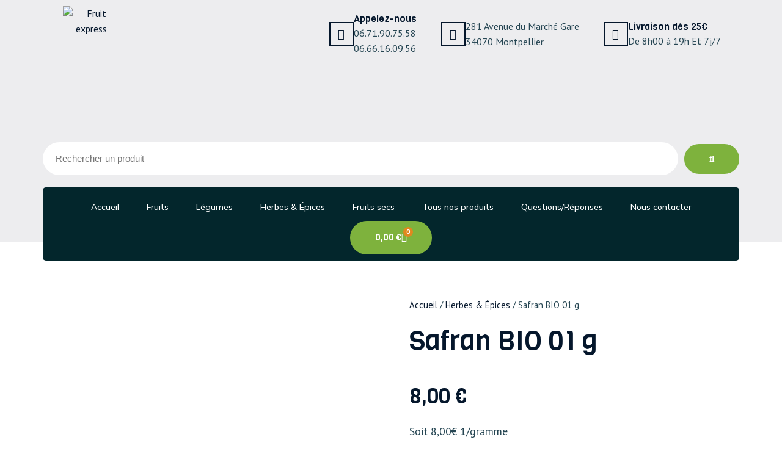

--- FILE ---
content_type: text/css
request_url: https://fruitexpress34.fr/wp-content/uploads/elementor/css/post-28896.css?ver=1768705077
body_size: 554
content:
.elementor-kit-28896{--e-global-color-primary:#05172C;--e-global-color-secondary:#77808A;--e-global-color-text:#264653;--e-global-color-accent:#7EB23D;--e-global-color-ce746ba:#6F8819;--e-global-color-9e0e31f:#F4911E;--e-global-color-7eba97a:#F4F5F5;--e-global-color-e17a9be:#FEC740;--e-global-color-c947a4a:#FC4B4E;--e-global-color-4e0cefb:#FCFCFC;--e-global-color-5ab6394:#B7BDC4;--e-global-color-4a7c0ee:#B7BDC4;--e-global-color-34295f8:#EBEBEB;--e-global-typography-primary-font-family:"Viga";--e-global-typography-primary-font-weight:500;--e-global-typography-primary-line-height:1.4em;--e-global-typography-secondary-font-family:"Viga";--e-global-typography-secondary-font-weight:500;--e-global-typography-secondary-line-height:1em;--e-global-typography-text-font-family:"PT Sans";--e-global-typography-text-font-size:16px;--e-global-typography-text-font-weight:500;--e-global-typography-text-line-height:1.6em;--e-global-typography-accent-font-family:"Viga";--e-global-typography-accent-font-size:14px;--e-global-typography-accent-font-weight:500;--e-global-typography-72b5319-font-family:"Viga";--e-global-typography-72b5319-font-size:26px;--e-global-typography-e0c2e64-font-family:"PT Sans";--e-global-typography-e0c2e64-font-size:18px;--e-global-typography-e0c2e64-line-height:1.6em;--e-global-typography-13f65de-font-family:"Viga";--e-global-typography-13f65de-font-size:48px;--e-global-typography-13f65de-font-weight:500;--e-global-typography-13f65de-line-height:1.3em;background-color:var( --e-global-color-7eba97a );color:var( --e-global-color-text );font-family:var( --e-global-typography-text-font-family ), Sans-serif;font-size:var( --e-global-typography-text-font-size );font-weight:var( --e-global-typography-text-font-weight );line-height:var( --e-global-typography-text-line-height );}.elementor-kit-28896 button,.elementor-kit-28896 input[type="button"],.elementor-kit-28896 input[type="submit"],.elementor-kit-28896 .elementor-button{background-color:#7EB23D;font-family:var( --e-global-typography-primary-font-family ), Sans-serif;font-weight:var( --e-global-typography-primary-font-weight );line-height:var( --e-global-typography-primary-line-height );color:#FFFFFF;border-style:solid;border-width:1px 1px 1px 1px;border-color:#FFFFFF00;border-radius:32px 32px 32px 32px;padding:16px 40px 16px 40px;}.elementor-kit-28896 button:hover,.elementor-kit-28896 button:focus,.elementor-kit-28896 input[type="button"]:hover,.elementor-kit-28896 input[type="button"]:focus,.elementor-kit-28896 input[type="submit"]:hover,.elementor-kit-28896 input[type="submit"]:focus,.elementor-kit-28896 .elementor-button:hover,.elementor-kit-28896 .elementor-button:focus{background-color:var( --e-global-color-text );color:#FFFFFF;border-style:solid;border-width:1px 1px 1px 1px;border-color:#7EB23D00;}.elementor-kit-28896 e-page-transition{background-color:#FFBC7D;}.elementor-kit-28896 a{color:var( --e-global-color-primary );}.elementor-kit-28896 a:hover{color:var( --e-global-color-accent );}.elementor-kit-28896 h1{color:#05172C;font-family:"Viga", Sans-serif;font-size:52px;font-weight:500;line-height:1.4em;}.elementor-kit-28896 h2{color:var( --e-global-color-primary );font-family:"Viga", Sans-serif;font-size:34px;font-weight:500;line-height:1.4em;}.elementor-kit-28896 h3{color:var( --e-global-color-primary );font-family:"Viga", Sans-serif;font-size:28px;font-weight:500;line-height:1.4em;}.elementor-kit-28896 h4{color:var( --e-global-color-primary );font-family:"Viga", Sans-serif;font-size:24px;font-weight:500;line-height:1.4em;}.elementor-kit-28896 h5{color:var( --e-global-color-primary );font-family:"Viga", Sans-serif;font-size:22px;font-weight:500;line-height:1.4em;}.elementor-kit-28896 h6{color:var( --e-global-color-primary );font-family:"Viga", Sans-serif;font-weight:500;line-height:1.4em;}.elementor-kit-28896 img{border-radius:12px 12px 12px 12px;}.elementor-kit-28896 label{color:var( --e-global-color-5ab6394 );}.elementor-kit-28896 input:not([type="button"]):not([type="submit"]),.elementor-kit-28896 textarea,.elementor-kit-28896 .elementor-field-textual{color:var( --e-global-color-text );background-color:#FFFFFF;border-style:solid;border-width:1px 1px 1px 1px;border-color:#D2D2D200;border-radius:32px 32px 32px 32px;transition:0ms;padding:14px 20px 14px 20px;}.elementor-kit-28896 input:focus:not([type="button"]):not([type="submit"]),.elementor-kit-28896 textarea:focus,.elementor-kit-28896 .elementor-field-textual:focus{color:#264653;background-color:#FFFFFF;border-style:solid;border-width:1px 1px 1px 1px;border-color:#B7BDC426;border-radius:24px 24px 24px 24px;}.elementor-section.elementor-section-boxed > .elementor-container{max-width:1140px;}.e-con{--container-max-width:1140px;}.elementor-widget:not(:last-child){margin-block-end:20px;}.elementor-element{--widgets-spacing:20px 20px;--widgets-spacing-row:20px;--widgets-spacing-column:20px;}{}h1.entry-title{display:var(--page-title-display);}@media(max-width:1024px){.elementor-kit-28896{font-size:var( --e-global-typography-text-font-size );line-height:var( --e-global-typography-text-line-height );}.elementor-kit-28896 button,.elementor-kit-28896 input[type="button"],.elementor-kit-28896 input[type="submit"],.elementor-kit-28896 .elementor-button{line-height:var( --e-global-typography-primary-line-height );}.elementor-section.elementor-section-boxed > .elementor-container{max-width:1024px;}.e-con{--container-max-width:1024px;}}@media(max-width:767px){.elementor-kit-28896{font-size:var( --e-global-typography-text-font-size );line-height:var( --e-global-typography-text-line-height );}.elementor-kit-28896 button,.elementor-kit-28896 input[type="button"],.elementor-kit-28896 input[type="submit"],.elementor-kit-28896 .elementor-button{line-height:var( --e-global-typography-primary-line-height );}.elementor-section.elementor-section-boxed > .elementor-container{max-width:767px;}.e-con{--container-max-width:767px;}}

--- FILE ---
content_type: text/css
request_url: https://fruitexpress34.fr/wp-content/uploads/elementor/css/post-30570.css?ver=1768705077
body_size: 2319
content:
.elementor-30570 .elementor-element.elementor-element-e4a55c1 .elementor-repeater-item-57f30c3.jet-parallax-section__layout .jet-parallax-section__image{background-size:auto;}.elementor-30570 .elementor-element.elementor-element-5cce4fd > .elementor-element-populated{padding:0px 0px 0px 0px;}.elementor-30570 .elementor-element.elementor-element-3140d9e .elementor-repeater-item-e1f8ee6.jet-parallax-section__layout .jet-parallax-section__image{background-size:auto;}.elementor-widget-image .widget-image-caption{color:var( --e-global-color-text );font-family:var( --e-global-typography-text-font-family ), Sans-serif;font-size:var( --e-global-typography-text-font-size );font-weight:var( --e-global-typography-text-font-weight );line-height:var( --e-global-typography-text-line-height );}.elementor-30570 .elementor-element.elementor-element-0d8e32c img{width:90%;}.elementor-bc-flex-widget .elementor-30570 .elementor-element.elementor-element-7195cfe.elementor-column .elementor-widget-wrap{align-items:center;}.elementor-30570 .elementor-element.elementor-element-7195cfe.elementor-column.elementor-element[data-element_type="column"] > .elementor-widget-wrap.elementor-element-populated{align-content:center;align-items:center;}.elementor-30570 .elementor-element.elementor-element-7195cfe.elementor-column > .elementor-widget-wrap{justify-content:flex-end;}.elementor-widget-icon-box.elementor-view-stacked .elementor-icon{background-color:var( --e-global-color-primary );}.elementor-widget-icon-box.elementor-view-framed .elementor-icon, .elementor-widget-icon-box.elementor-view-default .elementor-icon{fill:var( --e-global-color-primary );color:var( --e-global-color-primary );border-color:var( --e-global-color-primary );}.elementor-widget-icon-box .elementor-icon-box-title, .elementor-widget-icon-box .elementor-icon-box-title a{font-family:var( --e-global-typography-primary-font-family ), Sans-serif;font-weight:var( --e-global-typography-primary-font-weight );line-height:var( --e-global-typography-primary-line-height );}.elementor-widget-icon-box .elementor-icon-box-title{color:var( --e-global-color-primary );}.elementor-widget-icon-box:has(:hover) .elementor-icon-box-title,
					 .elementor-widget-icon-box:has(:focus) .elementor-icon-box-title{color:var( --e-global-color-primary );}.elementor-widget-icon-box .elementor-icon-box-description{font-family:var( --e-global-typography-text-font-family ), Sans-serif;font-size:var( --e-global-typography-text-font-size );font-weight:var( --e-global-typography-text-font-weight );line-height:var( --e-global-typography-text-line-height );color:var( --e-global-color-text );}.elementor-30570 .elementor-element.elementor-element-d3c3ff3{width:auto;max-width:auto;--icon-box-icon-margin:15px;}.elementor-30570 .elementor-element.elementor-element-d3c3ff3 > .elementor-widget-container{margin:10px 20px 10px 20px;}.elementor-30570 .elementor-element.elementor-element-d3c3ff3 .elementor-icon-box-wrapper{align-items:center;}.elementor-30570 .elementor-element.elementor-element-d3c3ff3 .elementor-icon{font-size:18px;border-width:2px 2px 2px 2px;}.elementor-30570 .elementor-element.elementor-element-d3c3ff3 .elementor-icon-box-title, .elementor-30570 .elementor-element.elementor-element-d3c3ff3 .elementor-icon-box-title a{font-family:"Viga", Sans-serif;font-size:16px;font-weight:500;line-height:1.4em;}.elementor-30570 .elementor-element.elementor-element-d3c3ff3 .elementor-icon-box-description{font-family:"PT Sans", Sans-serif;font-size:16px;font-weight:500;line-height:1.6em;}.elementor-30570 .elementor-element.elementor-element-0b78ae3{width:auto;max-width:auto;--icon-box-icon-margin:15px;}.elementor-30570 .elementor-element.elementor-element-0b78ae3 > .elementor-widget-container{margin:10px 20px 10px 20px;}.elementor-30570 .elementor-element.elementor-element-0b78ae3 .elementor-icon-box-wrapper{align-items:center;}.elementor-30570 .elementor-element.elementor-element-0b78ae3 .elementor-icon{font-size:18px;border-width:2px 2px 2px 2px;}.elementor-30570 .elementor-element.elementor-element-0b78ae3 .elementor-icon-box-title, .elementor-30570 .elementor-element.elementor-element-0b78ae3 .elementor-icon-box-title a{font-family:"Viga", Sans-serif;font-size:16px;font-weight:500;line-height:1.4em;}.elementor-30570 .elementor-element.elementor-element-0b78ae3 .elementor-icon-box-description{font-family:"PT Sans", Sans-serif;font-size:16px;font-weight:500;line-height:1.6em;}.elementor-30570 .elementor-element.elementor-element-f1f9699{width:auto;max-width:auto;--icon-box-icon-margin:15px;}.elementor-30570 .elementor-element.elementor-element-f1f9699 > .elementor-widget-container{margin:10px 20px 10px 20px;}.elementor-30570 .elementor-element.elementor-element-f1f9699 .elementor-icon-box-wrapper{align-items:center;}.elementor-30570 .elementor-element.elementor-element-f1f9699 .elementor-icon{font-size:18px;border-width:2px 2px 2px 2px;}.elementor-30570 .elementor-element.elementor-element-f1f9699 .elementor-icon-box-title, .elementor-30570 .elementor-element.elementor-element-f1f9699 .elementor-icon-box-title a{font-family:"Viga", Sans-serif;font-size:16px;font-weight:500;line-height:1.4em;}.elementor-30570 .elementor-element.elementor-element-f1f9699 .elementor-icon-box-description{font-family:"PT Sans", Sans-serif;font-size:16px;font-weight:500;line-height:1.6em;}.elementor-30570 .elementor-element.elementor-element-3140d9e{margin-top:0px;margin-bottom:0px;padding:0px 0px 0px 0px;}.elementor-widget-text-editor{font-family:var( --e-global-typography-text-font-family ), Sans-serif;font-size:var( --e-global-typography-text-font-size );font-weight:var( --e-global-typography-text-font-weight );line-height:var( --e-global-typography-text-line-height );color:var( --e-global-color-text );}.elementor-widget-text-editor.elementor-drop-cap-view-stacked .elementor-drop-cap{background-color:var( --e-global-color-primary );}.elementor-widget-text-editor.elementor-drop-cap-view-framed .elementor-drop-cap, .elementor-widget-text-editor.elementor-drop-cap-view-default .elementor-drop-cap{color:var( --e-global-color-primary );border-color:var( --e-global-color-primary );}.elementor-30570 .elementor-element.elementor-element-9fc5160 > .elementor-widget-container{margin:17px 0px 0px 0px;padding:0px 0px 0px 30px;}.elementor-30570 .elementor-element.elementor-element-9fc5160{font-family:"PT Sans", Sans-serif;font-size:18px;font-weight:500;line-height:1.6em;color:#E93D0C;}.elementor-30570 .elementor-element.elementor-element-107f9b9 .elementor-repeater-item-8b26b42.jet-parallax-section__layout .jet-parallax-section__image{background-size:auto;}.elementor-bc-flex-widget .elementor-30570 .elementor-element.elementor-element-a686903.elementor-column .elementor-widget-wrap{align-items:center;}.elementor-30570 .elementor-element.elementor-element-a686903.elementor-column.elementor-element[data-element_type="column"] > .elementor-widget-wrap.elementor-element-populated{align-content:center;align-items:center;}.elementor-30570 .elementor-element.elementor-element-a686903.elementor-column > .elementor-widget-wrap{justify-content:center;}.elementor-30570 .elementor-element.elementor-element-a686903 > .elementor-element-populated{padding:0px 0px 0px 0px;}.elementor-widget-nav-menu .elementor-nav-menu .elementor-item{font-family:var( --e-global-typography-primary-font-family ), Sans-serif;font-weight:var( --e-global-typography-primary-font-weight );line-height:var( --e-global-typography-primary-line-height );}.elementor-widget-nav-menu .elementor-nav-menu--main .elementor-item{color:var( --e-global-color-text );fill:var( --e-global-color-text );}.elementor-widget-nav-menu .elementor-nav-menu--main .elementor-item:hover,
					.elementor-widget-nav-menu .elementor-nav-menu--main .elementor-item.elementor-item-active,
					.elementor-widget-nav-menu .elementor-nav-menu--main .elementor-item.highlighted,
					.elementor-widget-nav-menu .elementor-nav-menu--main .elementor-item:focus{color:var( --e-global-color-accent );fill:var( --e-global-color-accent );}.elementor-widget-nav-menu .elementor-nav-menu--main:not(.e--pointer-framed) .elementor-item:before,
					.elementor-widget-nav-menu .elementor-nav-menu--main:not(.e--pointer-framed) .elementor-item:after{background-color:var( --e-global-color-accent );}.elementor-widget-nav-menu .e--pointer-framed .elementor-item:before,
					.elementor-widget-nav-menu .e--pointer-framed .elementor-item:after{border-color:var( --e-global-color-accent );}.elementor-widget-nav-menu{--e-nav-menu-divider-color:var( --e-global-color-text );}.elementor-widget-nav-menu .elementor-nav-menu--dropdown .elementor-item, .elementor-widget-nav-menu .elementor-nav-menu--dropdown  .elementor-sub-item{font-family:var( --e-global-typography-accent-font-family ), Sans-serif;font-size:var( --e-global-typography-accent-font-size );font-weight:var( --e-global-typography-accent-font-weight );}.elementor-30570 .elementor-element.elementor-element-9d17c5a{width:auto;max-width:auto;--e-nav-menu-horizontal-menu-item-margin:calc( 15px / 2 );}.elementor-30570 .elementor-element.elementor-element-9d17c5a > .elementor-widget-container{margin:0px 0px 0px 0px;padding:0px 0px 0px 0px;}.elementor-30570 .elementor-element.elementor-element-9d17c5a .elementor-menu-toggle{margin-left:auto;background-color:rgba(0,0,0,0);}.elementor-30570 .elementor-element.elementor-element-9d17c5a .elementor-nav-menu .elementor-item{font-family:"Mulish", Sans-serif;font-size:14px;font-weight:500;}.elementor-30570 .elementor-element.elementor-element-9d17c5a .elementor-nav-menu--main .elementor-item{color:#FFFFFF;fill:#FFFFFF;padding-left:15px;padding-right:15px;}.elementor-30570 .elementor-element.elementor-element-9d17c5a .elementor-nav-menu--main .elementor-item:hover,
					.elementor-30570 .elementor-element.elementor-element-9d17c5a .elementor-nav-menu--main .elementor-item.elementor-item-active,
					.elementor-30570 .elementor-element.elementor-element-9d17c5a .elementor-nav-menu--main .elementor-item.highlighted,
					.elementor-30570 .elementor-element.elementor-element-9d17c5a .elementor-nav-menu--main .elementor-item:focus{color:var( --e-global-color-ce746ba );fill:var( --e-global-color-ce746ba );}.elementor-30570 .elementor-element.elementor-element-9d17c5a .elementor-nav-menu--main:not(.elementor-nav-menu--layout-horizontal) .elementor-nav-menu > li:not(:last-child){margin-bottom:15px;}.elementor-30570 .elementor-element.elementor-element-9d17c5a .elementor-nav-menu--dropdown a:hover,
					.elementor-30570 .elementor-element.elementor-element-9d17c5a .elementor-nav-menu--dropdown a:focus,
					.elementor-30570 .elementor-element.elementor-element-9d17c5a .elementor-nav-menu--dropdown a.elementor-item-active,
					.elementor-30570 .elementor-element.elementor-element-9d17c5a .elementor-nav-menu--dropdown a.highlighted{background-color:#6F8819;}.elementor-30570 .elementor-element.elementor-element-9d17c5a div.elementor-menu-toggle{color:#FFFFFF;}.elementor-30570 .elementor-element.elementor-element-9d17c5a div.elementor-menu-toggle svg{fill:#FFFFFF;}.elementor-widget-woocommerce-menu-cart .elementor-menu-cart__toggle .elementor-button{font-family:var( --e-global-typography-primary-font-family ), Sans-serif;font-weight:var( --e-global-typography-primary-font-weight );line-height:var( --e-global-typography-primary-line-height );}.elementor-widget-woocommerce-menu-cart .elementor-menu-cart__product-name a{font-family:var( --e-global-typography-primary-font-family ), Sans-serif;font-weight:var( --e-global-typography-primary-font-weight );line-height:var( --e-global-typography-primary-line-height );}.elementor-widget-woocommerce-menu-cart .elementor-menu-cart__product-price{font-family:var( --e-global-typography-primary-font-family ), Sans-serif;font-weight:var( --e-global-typography-primary-font-weight );line-height:var( --e-global-typography-primary-line-height );}.elementor-widget-woocommerce-menu-cart .elementor-menu-cart__footer-buttons .elementor-button{font-family:var( --e-global-typography-primary-font-family ), Sans-serif;font-weight:var( --e-global-typography-primary-font-weight );line-height:var( --e-global-typography-primary-line-height );}.elementor-widget-woocommerce-menu-cart .elementor-menu-cart__footer-buttons a.elementor-button--view-cart{font-family:var( --e-global-typography-primary-font-family ), Sans-serif;font-weight:var( --e-global-typography-primary-font-weight );line-height:var( --e-global-typography-primary-line-height );}.elementor-widget-woocommerce-menu-cart .elementor-menu-cart__footer-buttons a.elementor-button--checkout{font-family:var( --e-global-typography-primary-font-family ), Sans-serif;font-weight:var( --e-global-typography-primary-font-weight );line-height:var( --e-global-typography-primary-line-height );}.elementor-widget-woocommerce-menu-cart .woocommerce-mini-cart__empty-message{font-family:var( --e-global-typography-primary-font-family ), Sans-serif;font-weight:var( --e-global-typography-primary-font-weight );line-height:var( --e-global-typography-primary-line-height );}.elementor-30570 .elementor-element.elementor-element-eeb7391{width:auto;max-width:auto;--divider-style:solid;--subtotal-divider-style:solid;--elementor-remove-from-cart-button:none;--remove-from-cart-button:block;--toggle-button-text-color:#FFFFFF;--toggle-button-icon-color:#FFFFFF;--toggle-button-hover-text-color:#FFFFFF;--toggle-button-icon-hover-color:#FFFFFF;--toggle-button-border-width:0px;--toggle-icon-padding:0px 0px 0px 0px;--items-indicator-background-color:#E0881F;--cart-border-style:none;--cart-close-button-color:#6F8819;--remove-item-button-color:#6F8819;--menu-cart-subtotal-color:#6F8819;--product-price-color:#332E2E;--divider-color:#6F8819;--subtotal-divider-color:#6F8819;--cart-footer-layout:1fr 1fr;--products-max-height-sidecart:calc(100vh - 240px);--products-max-height-minicart:calc(100vh - 385px);--view-cart-button-background-color:#6F8819;--view-cart-button-hover-background-color:#E0881F;--checkout-button-background-color:#E0881F;--checkout-button-hover-background-color:#6F8819;}.elementor-30570 .elementor-element.elementor-element-eeb7391 > .elementor-widget-container{margin:0px 10px 0px 10px;}.elementor-30570 .elementor-element.elementor-element-eeb7391 .elementor-menu-cart__toggle .elementor-button{font-family:"Viga", Sans-serif;font-weight:500;line-height:1.4em;}body:not(.rtl) .elementor-30570 .elementor-element.elementor-element-eeb7391 .elementor-menu-cart__toggle .elementor-button-icon .elementor-button-icon-qty[data-counter]{right:-10px;top:-10px;}body.rtl .elementor-30570 .elementor-element.elementor-element-eeb7391 .elementor-menu-cart__toggle .elementor-button-icon .elementor-button-icon-qty[data-counter]{right:10px;top:-10px;left:auto;}.elementor-30570 .elementor-element.elementor-element-eeb7391 .widget_shopping_cart_content{--subtotal-divider-left-width:0;--subtotal-divider-right-width:0;}.elementor-30570 .elementor-element.elementor-element-eeb7391 .elementor-menu-cart__product-name a{font-family:"Barlow Condensed", Sans-serif;font-size:20px;font-weight:600;color:#2C2828;}.elementor-30570 .elementor-element.elementor-element-eeb7391 .elementor-menu-cart__product-price{font-family:"Barlow Condensed", Sans-serif;font-size:16px;font-weight:600;}.elementor-30570 .elementor-element.elementor-element-107f9b9:not(.elementor-motion-effects-element-type-background), .elementor-30570 .elementor-element.elementor-element-107f9b9 > .elementor-motion-effects-container > .elementor-motion-effects-layer{background-color:#03262C;}.elementor-30570 .elementor-element.elementor-element-107f9b9, .elementor-30570 .elementor-element.elementor-element-107f9b9 > .elementor-background-overlay{border-radius:5px 5px 5px 5px;}.elementor-30570 .elementor-element.elementor-element-107f9b9{transition:background 0.3s, border 0.3s, border-radius 0.3s, box-shadow 0.3s;margin-top:0px;margin-bottom:-30px;padding:10px 0px 10px 0px;z-index:4;}.elementor-30570 .elementor-element.elementor-element-107f9b9 > .elementor-background-overlay{transition:background 0.3s, border-radius 0.3s, opacity 0.3s;}.elementor-30570 .elementor-element.elementor-element-c68f2a8 .elementor-repeater-item-8b26b42.jet-parallax-section__layout .jet-parallax-section__image{background-size:auto;}.elementor-widget-icon-list .elementor-icon-list-item:not(:last-child):after{border-color:var( --e-global-color-text );}.elementor-widget-icon-list .elementor-icon-list-icon i{color:var( --e-global-color-primary );}.elementor-widget-icon-list .elementor-icon-list-icon svg{fill:var( --e-global-color-primary );}.elementor-widget-icon-list .elementor-icon-list-item > .elementor-icon-list-text, .elementor-widget-icon-list .elementor-icon-list-item > a{font-family:var( --e-global-typography-text-font-family ), Sans-serif;font-size:var( --e-global-typography-text-font-size );font-weight:var( --e-global-typography-text-font-weight );line-height:var( --e-global-typography-text-line-height );}.elementor-widget-icon-list .elementor-icon-list-text{color:var( --e-global-color-secondary );}.elementor-30570 .elementor-element.elementor-element-881a34d .elementor-icon-list-icon i{color:#FFFFFF;transition:color 0.3s;}.elementor-30570 .elementor-element.elementor-element-881a34d .elementor-icon-list-icon svg{fill:#FFFFFF;transition:fill 0.3s;}.elementor-30570 .elementor-element.elementor-element-881a34d{--e-icon-list-icon-size:14px;--icon-vertical-offset:0px;}.elementor-30570 .elementor-element.elementor-element-881a34d .elementor-icon-list-item > .elementor-icon-list-text, .elementor-30570 .elementor-element.elementor-element-881a34d .elementor-icon-list-item > a{font-family:"PT Sans", Sans-serif;font-size:16px;font-weight:500;line-height:1.6em;}.elementor-30570 .elementor-element.elementor-element-881a34d .elementor-icon-list-text{color:#FFFFFF;transition:color 0.3s;}.elementor-bc-flex-widget .elementor-30570 .elementor-element.elementor-element-3fee780.elementor-column .elementor-widget-wrap{align-items:center;}.elementor-30570 .elementor-element.elementor-element-3fee780.elementor-column.elementor-element[data-element_type="column"] > .elementor-widget-wrap.elementor-element-populated{align-content:center;align-items:center;}.elementor-30570 .elementor-element.elementor-element-3fee780.elementor-column > .elementor-widget-wrap{justify-content:center;}.elementor-30570 .elementor-element.elementor-element-3fee780 > .elementor-element-populated{padding:0px 0px 0px 0px;}.elementor-30570 .elementor-element.elementor-element-2538f3b{width:auto;max-width:auto;}.elementor-30570 .elementor-element.elementor-element-2538f3b > .elementor-widget-container{margin:0px 0px 0px 0px;padding:0px 0px 0px 0px;}.elementor-30570 .elementor-element.elementor-element-2538f3b .elementor-menu-toggle{margin-left:auto;background-color:rgba(0,0,0,0);}.elementor-30570 .elementor-element.elementor-element-2538f3b .elementor-nav-menu .elementor-item{font-family:"Mulish", Sans-serif;font-size:14px;font-weight:500;}.elementor-30570 .elementor-element.elementor-element-2538f3b .elementor-nav-menu--main .elementor-item{color:#FFFFFF;fill:#FFFFFF;padding-left:15px;padding-right:15px;}.elementor-30570 .elementor-element.elementor-element-2538f3b .elementor-nav-menu--main .elementor-item:hover,
					.elementor-30570 .elementor-element.elementor-element-2538f3b .elementor-nav-menu--main .elementor-item.elementor-item-active,
					.elementor-30570 .elementor-element.elementor-element-2538f3b .elementor-nav-menu--main .elementor-item.highlighted,
					.elementor-30570 .elementor-element.elementor-element-2538f3b .elementor-nav-menu--main .elementor-item:focus{color:var( --e-global-color-ce746ba );fill:var( --e-global-color-ce746ba );}.elementor-30570 .elementor-element.elementor-element-2538f3b .elementor-nav-menu--dropdown a:hover,
					.elementor-30570 .elementor-element.elementor-element-2538f3b .elementor-nav-menu--dropdown a:focus,
					.elementor-30570 .elementor-element.elementor-element-2538f3b .elementor-nav-menu--dropdown a.elementor-item-active,
					.elementor-30570 .elementor-element.elementor-element-2538f3b .elementor-nav-menu--dropdown a.highlighted{background-color:#6F8819;}.elementor-30570 .elementor-element.elementor-element-2538f3b div.elementor-menu-toggle{color:#FFFFFF;}.elementor-30570 .elementor-element.elementor-element-2538f3b div.elementor-menu-toggle svg{fill:#FFFFFF;}.elementor-30570 .elementor-element.elementor-element-297e9c6{width:auto;max-width:auto;--divider-style:solid;--subtotal-divider-style:solid;--elementor-remove-from-cart-button:none;--remove-from-cart-button:block;--toggle-button-text-color:#FFFFFF;--toggle-button-icon-color:#FFFFFF;--toggle-button-hover-text-color:#FFFFFF;--toggle-button-icon-hover-color:#FFFFFF;--toggle-button-border-width:0px;--toggle-icon-padding:0px 0px 0px 0px;--items-indicator-background-color:#E0881F;--cart-border-style:none;--cart-close-button-color:#6F8819;--remove-item-button-color:#6F8819;--menu-cart-subtotal-color:#6F8819;--product-price-color:#332E2E;--divider-color:#6F8819;--subtotal-divider-color:#6F8819;--cart-footer-layout:1fr 1fr;--products-max-height-sidecart:calc(100vh - 240px);--products-max-height-minicart:calc(100vh - 385px);--view-cart-button-background-color:#6F8819;--view-cart-button-hover-background-color:#E0881F;--checkout-button-background-color:#E0881F;--checkout-button-hover-background-color:#6F8819;}.elementor-30570 .elementor-element.elementor-element-297e9c6 > .elementor-widget-container{margin:0px 10px 0px 10px;}.elementor-30570 .elementor-element.elementor-element-297e9c6 .elementor-menu-cart__toggle .elementor-button{font-family:"Viga", Sans-serif;font-weight:500;line-height:1.4em;}body:not(.rtl) .elementor-30570 .elementor-element.elementor-element-297e9c6 .elementor-menu-cart__toggle .elementor-button-icon .elementor-button-icon-qty[data-counter]{right:-10px;top:-10px;}body.rtl .elementor-30570 .elementor-element.elementor-element-297e9c6 .elementor-menu-cart__toggle .elementor-button-icon .elementor-button-icon-qty[data-counter]{right:10px;top:-10px;left:auto;}.elementor-30570 .elementor-element.elementor-element-297e9c6 .widget_shopping_cart_content{--subtotal-divider-left-width:0;--subtotal-divider-right-width:0;}.elementor-30570 .elementor-element.elementor-element-297e9c6 .elementor-menu-cart__product-name a{font-family:"Barlow Condensed", Sans-serif;font-size:20px;font-weight:600;color:#2C2828;}.elementor-30570 .elementor-element.elementor-element-297e9c6 .elementor-menu-cart__product-price{font-family:"Barlow Condensed", Sans-serif;font-size:16px;font-weight:600;}.elementor-30570 .elementor-element.elementor-element-c68f2a8:not(.elementor-motion-effects-element-type-background), .elementor-30570 .elementor-element.elementor-element-c68f2a8 > .elementor-motion-effects-container > .elementor-motion-effects-layer{background-color:#03262C;}.elementor-30570 .elementor-element.elementor-element-c68f2a8, .elementor-30570 .elementor-element.elementor-element-c68f2a8 > .elementor-background-overlay{border-radius:5px 5px 5px 5px;}.elementor-30570 .elementor-element.elementor-element-c68f2a8{transition:background 0.3s, border 0.3s, border-radius 0.3s, box-shadow 0.3s;margin-top:0px;margin-bottom:-30px;padding:10px 0px 10px 0px;z-index:4;}.elementor-30570 .elementor-element.elementor-element-c68f2a8 > .elementor-background-overlay{transition:background 0.3s, border-radius 0.3s, opacity 0.3s;}.elementor-30570 .elementor-element.elementor-element-e4a55c1:not(.elementor-motion-effects-element-type-background), .elementor-30570 .elementor-element.elementor-element-e4a55c1 > .elementor-motion-effects-container > .elementor-motion-effects-layer{background-color:#EDEDEF;}.elementor-30570 .elementor-element.elementor-element-e4a55c1{transition:background 0.3s, border 0.3s, border-radius 0.3s, box-shadow 0.3s;margin-top:0px;margin-bottom:0px;}.elementor-30570 .elementor-element.elementor-element-e4a55c1 > .elementor-background-overlay{transition:background 0.3s, border-radius 0.3s, opacity 0.3s;}.elementor-theme-builder-content-area{height:400px;}.elementor-location-header:before, .elementor-location-footer:before{content:"";display:table;clear:both;}@media(min-width:768px){.elementor-30570 .elementor-element.elementor-element-6772ad6{width:14%;}.elementor-30570 .elementor-element.elementor-element-7195cfe{width:86%;}}@media(max-width:1024px) and (min-width:768px){.elementor-30570 .elementor-element.elementor-element-6772ad6{width:15%;}.elementor-30570 .elementor-element.elementor-element-7195cfe{width:85%;}.elementor-30570 .elementor-element.elementor-element-a686903{width:100%;}.elementor-30570 .elementor-element.elementor-element-3fee780{width:100%;}}@media(max-width:1024px){.elementor-widget-image .widget-image-caption{font-size:var( --e-global-typography-text-font-size );line-height:var( --e-global-typography-text-line-height );}.elementor-30570 .elementor-element.elementor-element-0d8e32c > .elementor-widget-container{margin:0px 0px 0px 0px;}.elementor-30570 .elementor-element.elementor-element-0d8e32c{text-align:left;}.elementor-30570 .elementor-element.elementor-element-0d8e32c img{width:100%;}.elementor-widget-icon-box .elementor-icon-box-title, .elementor-widget-icon-box .elementor-icon-box-title a{line-height:var( --e-global-typography-primary-line-height );}.elementor-widget-icon-box .elementor-icon-box-description{font-size:var( --e-global-typography-text-font-size );line-height:var( --e-global-typography-text-line-height );}.elementor-30570 .elementor-element.elementor-element-d3c3ff3 .elementor-icon{font-size:12px;}.elementor-30570 .elementor-element.elementor-element-d3c3ff3 .elementor-icon-box-title, .elementor-30570 .elementor-element.elementor-element-d3c3ff3 .elementor-icon-box-title a{font-size:14px;}.elementor-30570 .elementor-element.elementor-element-d3c3ff3 .elementor-icon-box-description{font-size:12px;}.elementor-30570 .elementor-element.elementor-element-0b78ae3 .elementor-icon{font-size:12px;}.elementor-30570 .elementor-element.elementor-element-0b78ae3 .elementor-icon-box-title, .elementor-30570 .elementor-element.elementor-element-0b78ae3 .elementor-icon-box-title a{font-size:14px;}.elementor-30570 .elementor-element.elementor-element-0b78ae3 .elementor-icon-box-description{font-size:12px;}.elementor-30570 .elementor-element.elementor-element-f1f9699 .elementor-icon{font-size:12px;}.elementor-30570 .elementor-element.elementor-element-f1f9699 .elementor-icon-box-title, .elementor-30570 .elementor-element.elementor-element-f1f9699 .elementor-icon-box-title a{font-size:14px;}.elementor-30570 .elementor-element.elementor-element-f1f9699 .elementor-icon-box-description{font-size:12px;}.elementor-widget-text-editor{font-size:var( --e-global-typography-text-font-size );line-height:var( --e-global-typography-text-line-height );}.elementor-widget-nav-menu .elementor-nav-menu .elementor-item{line-height:var( --e-global-typography-primary-line-height );}.elementor-widget-nav-menu .elementor-nav-menu--dropdown .elementor-item, .elementor-widget-nav-menu .elementor-nav-menu--dropdown  .elementor-sub-item{font-size:var( --e-global-typography-accent-font-size );}.elementor-30570 .elementor-element.elementor-element-9d17c5a .elementor-nav-menu .elementor-item{font-size:12px;}.elementor-30570 .elementor-element.elementor-element-9d17c5a .elementor-nav-menu--main .elementor-item{padding-left:1px;padding-right:1px;padding-top:18px;padding-bottom:18px;}.elementor-30570 .elementor-element.elementor-element-9d17c5a{--e-nav-menu-horizontal-menu-item-margin:calc( 16px / 2 );}.elementor-30570 .elementor-element.elementor-element-9d17c5a .elementor-nav-menu--main:not(.elementor-nav-menu--layout-horizontal) .elementor-nav-menu > li:not(:last-child){margin-bottom:16px;}.elementor-30570 .elementor-element.elementor-element-9d17c5a .elementor-nav-menu--main > .elementor-nav-menu > li > .elementor-nav-menu--dropdown, .elementor-30570 .elementor-element.elementor-element-9d17c5a .elementor-nav-menu__container.elementor-nav-menu--dropdown{margin-top:20px !important;}.elementor-widget-woocommerce-menu-cart .elementor-menu-cart__toggle .elementor-button{line-height:var( --e-global-typography-primary-line-height );}.elementor-widget-woocommerce-menu-cart .elementor-menu-cart__product-name a{line-height:var( --e-global-typography-primary-line-height );}.elementor-widget-woocommerce-menu-cart .elementor-menu-cart__product-price{line-height:var( --e-global-typography-primary-line-height );}.elementor-widget-woocommerce-menu-cart .elementor-menu-cart__footer-buttons .elementor-button{line-height:var( --e-global-typography-primary-line-height );}.elementor-widget-woocommerce-menu-cart .elementor-menu-cart__footer-buttons a.elementor-button--view-cart{line-height:var( --e-global-typography-primary-line-height );}.elementor-widget-woocommerce-menu-cart .elementor-menu-cart__footer-buttons a.elementor-button--checkout{line-height:var( --e-global-typography-primary-line-height );}.elementor-widget-woocommerce-menu-cart .woocommerce-mini-cart__empty-message{line-height:var( --e-global-typography-primary-line-height );}.elementor-30570 .elementor-element.elementor-element-eeb7391 .elementor-menu-cart__toggle .elementor-button{font-size:12px;}.elementor-30570 .elementor-element.elementor-element-eeb7391 .elementor-menu-cart__product-name a{font-size:13px;}.elementor-30570 .elementor-element.elementor-element-eeb7391 .elementor-menu-cart__product-price{font-size:13px;}.elementor-30570 .elementor-element.elementor-element-107f9b9{margin-top:0px;margin-bottom:0px;padding:0px 0px 5px 0px;}.elementor-widget-icon-list .elementor-icon-list-item > .elementor-icon-list-text, .elementor-widget-icon-list .elementor-icon-list-item > a{font-size:var( --e-global-typography-text-font-size );line-height:var( --e-global-typography-text-line-height );}.elementor-30570 .elementor-element.elementor-element-2538f3b .elementor-nav-menu .elementor-item{font-size:12px;}.elementor-30570 .elementor-element.elementor-element-2538f3b .elementor-nav-menu--main .elementor-item{padding-left:1px;padding-right:1px;padding-top:18px;padding-bottom:18px;}.elementor-30570 .elementor-element.elementor-element-2538f3b{--e-nav-menu-horizontal-menu-item-margin:calc( 11px / 2 );}.elementor-30570 .elementor-element.elementor-element-2538f3b .elementor-nav-menu--main:not(.elementor-nav-menu--layout-horizontal) .elementor-nav-menu > li:not(:last-child){margin-bottom:11px;}.elementor-30570 .elementor-element.elementor-element-2538f3b .elementor-nav-menu--main > .elementor-nav-menu > li > .elementor-nav-menu--dropdown, .elementor-30570 .elementor-element.elementor-element-2538f3b .elementor-nav-menu__container.elementor-nav-menu--dropdown{margin-top:20px !important;}.elementor-30570 .elementor-element.elementor-element-297e9c6 .elementor-menu-cart__toggle .elementor-button{font-size:12px;}.elementor-30570 .elementor-element.elementor-element-297e9c6 .elementor-menu-cart__product-name a{font-size:13px;}.elementor-30570 .elementor-element.elementor-element-297e9c6 .elementor-menu-cart__product-price{font-size:13px;}.elementor-30570 .elementor-element.elementor-element-c68f2a8{margin-top:0px;margin-bottom:0px;padding:0px 30px 5px 30px;}}@media(max-width:767px){.elementor-widget-image .widget-image-caption{font-size:var( --e-global-typography-text-font-size );line-height:var( --e-global-typography-text-line-height );}.elementor-30570 .elementor-element.elementor-element-0d8e32c{text-align:center;}.elementor-30570 .elementor-element.elementor-element-0d8e32c img{width:30%;}.elementor-widget-icon-box .elementor-icon-box-title, .elementor-widget-icon-box .elementor-icon-box-title a{line-height:var( --e-global-typography-primary-line-height );}.elementor-widget-icon-box .elementor-icon-box-description{font-size:var( --e-global-typography-text-font-size );line-height:var( --e-global-typography-text-line-height );}.elementor-widget-text-editor{font-size:var( --e-global-typography-text-font-size );line-height:var( --e-global-typography-text-line-height );}.elementor-30570 .elementor-element.elementor-element-a686903{width:100%;}.elementor-widget-nav-menu .elementor-nav-menu .elementor-item{line-height:var( --e-global-typography-primary-line-height );}.elementor-widget-nav-menu .elementor-nav-menu--dropdown .elementor-item, .elementor-widget-nav-menu .elementor-nav-menu--dropdown  .elementor-sub-item{font-size:var( --e-global-typography-accent-font-size );}.elementor-30570 .elementor-element.elementor-element-9d17c5a .elementor-nav-menu--main > .elementor-nav-menu > li > .elementor-nav-menu--dropdown, .elementor-30570 .elementor-element.elementor-element-9d17c5a .elementor-nav-menu__container.elementor-nav-menu--dropdown{margin-top:20px !important;}.elementor-widget-woocommerce-menu-cart .elementor-menu-cart__toggle .elementor-button{line-height:var( --e-global-typography-primary-line-height );}.elementor-widget-woocommerce-menu-cart .elementor-menu-cart__product-name a{line-height:var( --e-global-typography-primary-line-height );}.elementor-widget-woocommerce-menu-cart .elementor-menu-cart__product-price{line-height:var( --e-global-typography-primary-line-height );}.elementor-widget-woocommerce-menu-cart .elementor-menu-cart__footer-buttons .elementor-button{line-height:var( --e-global-typography-primary-line-height );}.elementor-widget-woocommerce-menu-cart .elementor-menu-cart__footer-buttons a.elementor-button--view-cart{line-height:var( --e-global-typography-primary-line-height );}.elementor-widget-woocommerce-menu-cart .elementor-menu-cart__footer-buttons a.elementor-button--checkout{line-height:var( --e-global-typography-primary-line-height );}.elementor-widget-woocommerce-menu-cart .woocommerce-mini-cart__empty-message{line-height:var( --e-global-typography-primary-line-height );}.elementor-30570 .elementor-element.elementor-element-107f9b9{margin-top:0px;margin-bottom:0px;padding:0px 10px 0px 10px;}.elementor-30570 .elementor-element.elementor-element-7a6780e{width:60%;}.elementor-widget-icon-list .elementor-icon-list-item > .elementor-icon-list-text, .elementor-widget-icon-list .elementor-icon-list-item > a{font-size:var( --e-global-typography-text-font-size );line-height:var( --e-global-typography-text-line-height );}.elementor-30570 .elementor-element.elementor-element-881a34d .elementor-icon-list-item > .elementor-icon-list-text, .elementor-30570 .elementor-element.elementor-element-881a34d .elementor-icon-list-item > a{font-size:14px;}.elementor-30570 .elementor-element.elementor-element-3fee780{width:40%;}.elementor-30570 .elementor-element.elementor-element-2538f3b .elementor-nav-menu--main > .elementor-nav-menu > li > .elementor-nav-menu--dropdown, .elementor-30570 .elementor-element.elementor-element-2538f3b .elementor-nav-menu__container.elementor-nav-menu--dropdown{margin-top:5px !important;}.elementor-30570 .elementor-element.elementor-element-c68f2a8{margin-top:0px;margin-bottom:0px;padding:0px 10px 0px 10px;}}

--- FILE ---
content_type: text/css
request_url: https://fruitexpress34.fr/wp-content/uploads/elementor/css/post-28946.css?ver=1768705077
body_size: 1903
content:
.elementor-28946 .elementor-element.elementor-element-cf3aba6 .elementor-repeater-item-81be253.jet-parallax-section__layout .jet-parallax-section__image{background-size:auto;}.elementor-widget-gallery .elementor-gallery-item__title{font-family:var( --e-global-typography-primary-font-family ), Sans-serif;font-weight:var( --e-global-typography-primary-font-weight );line-height:var( --e-global-typography-primary-line-height );}.elementor-widget-gallery .elementor-gallery-item__description{font-family:var( --e-global-typography-text-font-family ), Sans-serif;font-size:var( --e-global-typography-text-font-size );font-weight:var( --e-global-typography-text-font-weight );line-height:var( --e-global-typography-text-line-height );}.elementor-widget-gallery{--galleries-title-color-normal:var( --e-global-color-primary );--galleries-title-color-hover:var( --e-global-color-secondary );--galleries-pointer-bg-color-hover:var( --e-global-color-accent );--gallery-title-color-active:var( --e-global-color-secondary );--galleries-pointer-bg-color-active:var( --e-global-color-accent );}.elementor-widget-gallery .elementor-gallery-title{font-family:var( --e-global-typography-primary-font-family ), Sans-serif;font-weight:var( --e-global-typography-primary-font-weight );line-height:var( --e-global-typography-primary-line-height );}.elementor-28946 .elementor-element.elementor-element-06ed8de .e-gallery-item:hover .elementor-gallery-item__overlay, .elementor-28946 .elementor-element.elementor-element-06ed8de .e-gallery-item:focus .elementor-gallery-item__overlay{background-color:rgba(0,0,0,0.5);}.elementor-28946 .elementor-element.elementor-element-06ed8de{--image-transition-duration:800ms;--overlay-transition-duration:800ms;--content-text-align:center;--content-padding:20px;--content-transition-duration:800ms;--content-transition-delay:800ms;}.elementor-28946 .elementor-element.elementor-element-3151c1ec .elementor-repeater-item-b565b52.jet-parallax-section__layout .jet-parallax-section__image{background-size:auto;}.elementor-28946 .elementor-element.elementor-element-3d10e278 > .elementor-element-populated{padding:0px 0px 0px 0px;}.elementor-28946 .elementor-element.elementor-element-406832cd .elementor-repeater-item-3aa680f.jet-parallax-section__layout .jet-parallax-section__image{background-size:auto;}.elementor-bc-flex-widget .elementor-28946 .elementor-element.elementor-element-66bd9dfb.elementor-column .elementor-widget-wrap{align-items:center;}.elementor-28946 .elementor-element.elementor-element-66bd9dfb.elementor-column.elementor-element[data-element_type="column"] > .elementor-widget-wrap.elementor-element-populated{align-content:center;align-items:center;}.elementor-widget-image .widget-image-caption{color:var( --e-global-color-text );font-family:var( --e-global-typography-text-font-family ), Sans-serif;font-size:var( --e-global-typography-text-font-size );font-weight:var( --e-global-typography-text-font-weight );line-height:var( --e-global-typography-text-line-height );}.elementor-28946 .elementor-element.elementor-element-73345874{text-align:left;}.elementor-bc-flex-widget .elementor-28946 .elementor-element.elementor-element-2c15c9d.elementor-column .elementor-widget-wrap{align-items:center;}.elementor-28946 .elementor-element.elementor-element-2c15c9d.elementor-column.elementor-element[data-element_type="column"] > .elementor-widget-wrap.elementor-element-populated{align-content:center;align-items:center;}.elementor-widget-form .elementor-field-group > label, .elementor-widget-form .elementor-field-subgroup label{color:var( --e-global-color-text );}.elementor-widget-form .elementor-field-group > label{font-family:var( --e-global-typography-text-font-family ), Sans-serif;font-size:var( --e-global-typography-text-font-size );font-weight:var( --e-global-typography-text-font-weight );line-height:var( --e-global-typography-text-line-height );}.elementor-widget-form .elementor-field-type-html{color:var( --e-global-color-text );font-family:var( --e-global-typography-text-font-family ), Sans-serif;font-size:var( --e-global-typography-text-font-size );font-weight:var( --e-global-typography-text-font-weight );line-height:var( --e-global-typography-text-line-height );}.elementor-widget-form .elementor-field-group .elementor-field{color:var( --e-global-color-text );}.elementor-widget-form .elementor-field-group .elementor-field, .elementor-widget-form .elementor-field-subgroup label{font-family:var( --e-global-typography-text-font-family ), Sans-serif;font-size:var( --e-global-typography-text-font-size );font-weight:var( --e-global-typography-text-font-weight );line-height:var( --e-global-typography-text-line-height );}.elementor-widget-form .elementor-button{font-family:var( --e-global-typography-accent-font-family ), Sans-serif;font-size:var( --e-global-typography-accent-font-size );font-weight:var( --e-global-typography-accent-font-weight );}.elementor-widget-form .e-form__buttons__wrapper__button-next{background-color:var( --e-global-color-accent );}.elementor-widget-form .elementor-button[type="submit"]{background-color:var( --e-global-color-accent );}.elementor-widget-form .e-form__buttons__wrapper__button-previous{background-color:var( --e-global-color-accent );}.elementor-widget-form .elementor-message{font-family:var( --e-global-typography-text-font-family ), Sans-serif;font-size:var( --e-global-typography-text-font-size );font-weight:var( --e-global-typography-text-font-weight );line-height:var( --e-global-typography-text-line-height );}.elementor-widget-form .e-form__indicators__indicator, .elementor-widget-form .e-form__indicators__indicator__label{font-family:var( --e-global-typography-accent-font-family ), Sans-serif;font-size:var( --e-global-typography-accent-font-size );font-weight:var( --e-global-typography-accent-font-weight );}.elementor-widget-form{--e-form-steps-indicator-inactive-primary-color:var( --e-global-color-text );--e-form-steps-indicator-active-primary-color:var( --e-global-color-accent );--e-form-steps-indicator-completed-primary-color:var( --e-global-color-accent );--e-form-steps-indicator-progress-color:var( --e-global-color-accent );--e-form-steps-indicator-progress-background-color:var( --e-global-color-text );--e-form-steps-indicator-progress-meter-color:var( --e-global-color-text );}.elementor-widget-form .e-form__indicators__indicator__progress__meter{font-family:var( --e-global-typography-accent-font-family ), Sans-serif;font-size:var( --e-global-typography-accent-font-size );font-weight:var( --e-global-typography-accent-font-weight );}.elementor-28946 .elementor-element.elementor-element-87f2482 .elementor-button-content-wrapper{flex-direction:row-reverse;}.elementor-28946 .elementor-element.elementor-element-87f2482 .elementor-button span{gap:10px;}.elementor-28946 .elementor-element.elementor-element-87f2482 .elementor-field-group{padding-right:calc( 20px/2 );padding-left:calc( 20px/2 );margin-bottom:10px;}.elementor-28946 .elementor-element.elementor-element-87f2482 .elementor-form-fields-wrapper{margin-left:calc( -20px/2 );margin-right:calc( -20px/2 );margin-bottom:-10px;}.elementor-28946 .elementor-element.elementor-element-87f2482 .elementor-field-group.recaptcha_v3-bottomleft, .elementor-28946 .elementor-element.elementor-element-87f2482 .elementor-field-group.recaptcha_v3-bottomright{margin-bottom:0;}.elementor-28946 .elementor-element.elementor-element-87f2482 .elementor-field-type-html{padding-bottom:0px;font-family:"Poppins", Sans-serif;font-weight:400;}.elementor-28946 .elementor-element.elementor-element-87f2482 .elementor-field-group .elementor-field{color:#353535;}.elementor-28946 .elementor-element.elementor-element-87f2482 .elementor-field-group .elementor-field, .elementor-28946 .elementor-element.elementor-element-87f2482 .elementor-field-subgroup label{font-family:"Poppins", Sans-serif;font-size:16px;font-weight:300;}.elementor-28946 .elementor-element.elementor-element-87f2482 .elementor-field-group .elementor-field:not(.elementor-select-wrapper){background-color:#ffffff;border-color:#d8d8d8;border-radius:30px 30px 30px 30px;}.elementor-28946 .elementor-element.elementor-element-87f2482 .elementor-field-group .elementor-select-wrapper select{background-color:#ffffff;border-color:#d8d8d8;border-radius:30px 30px 30px 30px;}.elementor-28946 .elementor-element.elementor-element-87f2482 .elementor-field-group .elementor-select-wrapper::before{color:#d8d8d8;}.elementor-28946 .elementor-element.elementor-element-87f2482 .elementor-button{font-family:"Poppins", Sans-serif;font-size:15px;font-weight:500;text-transform:capitalize;border-radius:30px 30px 30px 30px;padding:0px 0px 0px 0px;}.elementor-28946 .elementor-element.elementor-element-87f2482 .e-form__buttons__wrapper__button-next{background-color:var( --e-global-color-ce746ba );color:#ffffff;}.elementor-28946 .elementor-element.elementor-element-87f2482 .elementor-button[type="submit"]{background-color:var( --e-global-color-ce746ba );color:#ffffff;}.elementor-28946 .elementor-element.elementor-element-87f2482 .elementor-button[type="submit"] svg *{fill:#ffffff;}.elementor-28946 .elementor-element.elementor-element-87f2482 .e-form__buttons__wrapper__button-previous{color:#ffffff;}.elementor-28946 .elementor-element.elementor-element-87f2482 .e-form__buttons__wrapper__button-next:hover{background-color:var( --e-global-color-9e0e31f );color:#ffffff;}.elementor-28946 .elementor-element.elementor-element-87f2482 .elementor-button[type="submit"]:hover{background-color:var( --e-global-color-9e0e31f );color:#ffffff;}.elementor-28946 .elementor-element.elementor-element-87f2482 .elementor-button[type="submit"]:hover svg *{fill:#ffffff;}.elementor-28946 .elementor-element.elementor-element-87f2482 .e-form__buttons__wrapper__button-previous:hover{color:#ffffff;}.elementor-28946 .elementor-element.elementor-element-87f2482{--e-form-steps-indicators-spacing:20px;--e-form-steps-indicator-padding:30px;--e-form-steps-indicator-inactive-secondary-color:#ffffff;--e-form-steps-indicator-active-secondary-color:#ffffff;--e-form-steps-indicator-completed-secondary-color:#ffffff;--e-form-steps-divider-width:1px;--e-form-steps-divider-gap:10px;}.elementor-28946 .elementor-element.elementor-element-406832cd > .elementor-container{max-width:1200px;}.elementor-28946 .elementor-element.elementor-element-406832cd{margin-top:0px;margin-bottom:0px;}.elementor-28946 .elementor-element.elementor-element-76a7785d .elementor-repeater-item-1f81a45.jet-parallax-section__layout .jet-parallax-section__image{background-size:auto;}.elementor-bc-flex-widget .elementor-28946 .elementor-element.elementor-element-7b557607.elementor-column .elementor-widget-wrap{align-items:center;}.elementor-28946 .elementor-element.elementor-element-7b557607.elementor-column.elementor-element[data-element_type="column"] > .elementor-widget-wrap.elementor-element-populated{align-content:center;align-items:center;}.elementor-widget-nav-menu .elementor-nav-menu .elementor-item{font-family:var( --e-global-typography-primary-font-family ), Sans-serif;font-weight:var( --e-global-typography-primary-font-weight );line-height:var( --e-global-typography-primary-line-height );}.elementor-widget-nav-menu .elementor-nav-menu--main .elementor-item{color:var( --e-global-color-text );fill:var( --e-global-color-text );}.elementor-widget-nav-menu .elementor-nav-menu--main .elementor-item:hover,
					.elementor-widget-nav-menu .elementor-nav-menu--main .elementor-item.elementor-item-active,
					.elementor-widget-nav-menu .elementor-nav-menu--main .elementor-item.highlighted,
					.elementor-widget-nav-menu .elementor-nav-menu--main .elementor-item:focus{color:var( --e-global-color-accent );fill:var( --e-global-color-accent );}.elementor-widget-nav-menu .elementor-nav-menu--main:not(.e--pointer-framed) .elementor-item:before,
					.elementor-widget-nav-menu .elementor-nav-menu--main:not(.e--pointer-framed) .elementor-item:after{background-color:var( --e-global-color-accent );}.elementor-widget-nav-menu .e--pointer-framed .elementor-item:before,
					.elementor-widget-nav-menu .e--pointer-framed .elementor-item:after{border-color:var( --e-global-color-accent );}.elementor-widget-nav-menu{--e-nav-menu-divider-color:var( --e-global-color-text );}.elementor-widget-nav-menu .elementor-nav-menu--dropdown .elementor-item, .elementor-widget-nav-menu .elementor-nav-menu--dropdown  .elementor-sub-item{font-family:var( --e-global-typography-accent-font-family ), Sans-serif;font-size:var( --e-global-typography-accent-font-size );font-weight:var( --e-global-typography-accent-font-weight );}.elementor-28946 .elementor-element.elementor-element-0d20b5a > .elementor-widget-container{margin:0px 0px 0px 0px;padding:0px 0px 0px 0px;}.elementor-28946 .elementor-element.elementor-element-0d20b5a .elementor-nav-menu .elementor-item{font-family:"Mulish", Sans-serif;font-size:14px;font-weight:500;}.elementor-28946 .elementor-element.elementor-element-0d20b5a .elementor-nav-menu--main .elementor-item{color:#FFFFFF;fill:#FFFFFF;padding-left:0px;padding-right:0px;padding-top:0px;padding-bottom:0px;}.elementor-28946 .elementor-element.elementor-element-0d20b5a .elementor-nav-menu--main .elementor-item:hover,
					.elementor-28946 .elementor-element.elementor-element-0d20b5a .elementor-nav-menu--main .elementor-item.elementor-item-active,
					.elementor-28946 .elementor-element.elementor-element-0d20b5a .elementor-nav-menu--main .elementor-item.highlighted,
					.elementor-28946 .elementor-element.elementor-element-0d20b5a .elementor-nav-menu--main .elementor-item:focus{color:var( --e-global-color-ce746ba );fill:var( --e-global-color-ce746ba );}.elementor-28946 .elementor-element.elementor-element-0d20b5a{--e-nav-menu-horizontal-menu-item-margin:calc( 35px / 2 );}.elementor-28946 .elementor-element.elementor-element-0d20b5a .elementor-nav-menu--main:not(.elementor-nav-menu--layout-horizontal) .elementor-nav-menu > li:not(:last-child){margin-bottom:35px;}.elementor-28946 .elementor-element.elementor-element-0d20b5a .elementor-nav-menu--dropdown a:hover,
					.elementor-28946 .elementor-element.elementor-element-0d20b5a .elementor-nav-menu--dropdown a:focus,
					.elementor-28946 .elementor-element.elementor-element-0d20b5a .elementor-nav-menu--dropdown a.elementor-item-active,
					.elementor-28946 .elementor-element.elementor-element-0d20b5a .elementor-nav-menu--dropdown a.highlighted{background-color:#6F8819;}.elementor-bc-flex-widget .elementor-28946 .elementor-element.elementor-element-4354ceb3.elementor-column .elementor-widget-wrap{align-items:center;}.elementor-28946 .elementor-element.elementor-element-4354ceb3.elementor-column.elementor-element[data-element_type="column"] > .elementor-widget-wrap.elementor-element-populated{align-content:center;align-items:center;}.elementor-widget-heading .elementor-heading-title{font-family:var( --e-global-typography-primary-font-family ), Sans-serif;font-weight:var( --e-global-typography-primary-font-weight );line-height:var( --e-global-typography-primary-line-height );color:var( --e-global-color-primary );}.elementor-28946 .elementor-element.elementor-element-74cdf092{text-align:right;}.elementor-28946 .elementor-element.elementor-element-74cdf092 .elementor-heading-title{font-family:"Poppins", Sans-serif;font-size:14px;font-weight:500;text-transform:capitalize;color:#FFFFFF;}.elementor-28946 .elementor-element.elementor-element-76a7785d > .elementor-container{max-width:1200px;}.elementor-28946 .elementor-element.elementor-element-76a7785d{border-style:solid;border-width:1px 0px 0px 0px;border-color:#454545;margin-top:20px;margin-bottom:0px;padding:20px 0px 0px 0px;}.elementor-28946 .elementor-element.elementor-element-3151c1ec:not(.elementor-motion-effects-element-type-background), .elementor-28946 .elementor-element.elementor-element-3151c1ec > .elementor-motion-effects-container > .elementor-motion-effects-layer{background-color:#03262C;}.elementor-28946 .elementor-element.elementor-element-3151c1ec > .elementor-container{max-width:1200px;}.elementor-28946 .elementor-element.elementor-element-3151c1ec{transition:background 0.3s, border 0.3s, border-radius 0.3s, box-shadow 0.3s;margin-top:0%;margin-bottom:0%;padding:20px 0px 10px 0px;}.elementor-28946 .elementor-element.elementor-element-3151c1ec > .elementor-background-overlay{transition:background 0.3s, border-radius 0.3s, opacity 0.3s;}.elementor-theme-builder-content-area{height:400px;}.elementor-location-header:before, .elementor-location-footer:before{content:"";display:table;clear:both;}@media(max-width:1024px){.elementor-widget-gallery .elementor-gallery-item__title{line-height:var( --e-global-typography-primary-line-height );}.elementor-widget-gallery .elementor-gallery-item__description{font-size:var( --e-global-typography-text-font-size );line-height:var( --e-global-typography-text-line-height );}.elementor-widget-gallery .elementor-gallery-title{line-height:var( --e-global-typography-primary-line-height );}.elementor-widget-image .widget-image-caption{font-size:var( --e-global-typography-text-font-size );line-height:var( --e-global-typography-text-line-height );}.elementor-28946 .elementor-element.elementor-element-73345874{text-align:center;}.elementor-28946 .elementor-element.elementor-element-73345874 img{width:75%;}.elementor-28946 .elementor-element.elementor-element-2c15c9d > .elementor-element-populated{margin:0% 0% 0% 3%;--e-column-margin-right:0%;--e-column-margin-left:3%;padding:0px 0px 0px 0px;}.elementor-widget-form .elementor-field-group > label{font-size:var( --e-global-typography-text-font-size );line-height:var( --e-global-typography-text-line-height );}.elementor-widget-form .elementor-field-type-html{font-size:var( --e-global-typography-text-font-size );line-height:var( --e-global-typography-text-line-height );}.elementor-widget-form .elementor-field-group .elementor-field, .elementor-widget-form .elementor-field-subgroup label{font-size:var( --e-global-typography-text-font-size );line-height:var( --e-global-typography-text-line-height );}.elementor-widget-form .elementor-button{font-size:var( --e-global-typography-accent-font-size );}.elementor-widget-form .elementor-message{font-size:var( --e-global-typography-text-font-size );line-height:var( --e-global-typography-text-line-height );}.elementor-widget-form .e-form__indicators__indicator, .elementor-widget-form .e-form__indicators__indicator__label{font-size:var( --e-global-typography-accent-font-size );}.elementor-widget-form .e-form__indicators__indicator__progress__meter{font-size:var( --e-global-typography-accent-font-size );}.elementor-28946 .elementor-element.elementor-element-87f2482 .elementor-field-group .elementor-field, .elementor-28946 .elementor-element.elementor-element-87f2482 .elementor-field-subgroup label{font-size:14px;}.elementor-28946 .elementor-element.elementor-element-406832cd{margin-top:0px;margin-bottom:0px;padding:20px 0px 0px 0px;}.elementor-28946 .elementor-element.elementor-element-7b557607 > .elementor-element-populated{padding:0px 0px 0px 0px;}.elementor-widget-nav-menu .elementor-nav-menu .elementor-item{line-height:var( --e-global-typography-primary-line-height );}.elementor-widget-nav-menu .elementor-nav-menu--dropdown .elementor-item, .elementor-widget-nav-menu .elementor-nav-menu--dropdown  .elementor-sub-item{font-size:var( --e-global-typography-accent-font-size );}.elementor-28946 .elementor-element.elementor-element-0d20b5a .elementor-nav-menu .elementor-item{font-size:12px;}.elementor-28946 .elementor-element.elementor-element-0d20b5a .elementor-nav-menu--main .elementor-item{padding-left:1px;padding-right:1px;padding-top:18px;padding-bottom:18px;}.elementor-28946 .elementor-element.elementor-element-0d20b5a{--e-nav-menu-horizontal-menu-item-margin:calc( 16px / 2 );}.elementor-28946 .elementor-element.elementor-element-0d20b5a .elementor-nav-menu--main:not(.elementor-nav-menu--layout-horizontal) .elementor-nav-menu > li:not(:last-child){margin-bottom:16px;}.elementor-28946 .elementor-element.elementor-element-0d20b5a .elementor-nav-menu--main > .elementor-nav-menu > li > .elementor-nav-menu--dropdown, .elementor-28946 .elementor-element.elementor-element-0d20b5a .elementor-nav-menu__container.elementor-nav-menu--dropdown{margin-top:20px !important;}.elementor-28946 .elementor-element.elementor-element-4354ceb3 > .elementor-element-populated{padding:0px 0px 0px 0px;}.elementor-widget-heading .elementor-heading-title{line-height:var( --e-global-typography-primary-line-height );}.elementor-28946 .elementor-element.elementor-element-76a7785d{border-width:1px 0px 0px 0px;margin-top:20px;margin-bottom:0px;}.elementor-28946 .elementor-element.elementor-element-3151c1ec{padding:0% 3% 0% 3%;}}@media(max-width:767px){.elementor-widget-gallery .elementor-gallery-item__title{line-height:var( --e-global-typography-primary-line-height );}.elementor-widget-gallery .elementor-gallery-item__description{font-size:var( --e-global-typography-text-font-size );line-height:var( --e-global-typography-text-line-height );}.elementor-widget-gallery .elementor-gallery-title{line-height:var( --e-global-typography-primary-line-height );}.elementor-widget-image .widget-image-caption{font-size:var( --e-global-typography-text-font-size );line-height:var( --e-global-typography-text-line-height );}.elementor-28946 .elementor-element.elementor-element-73345874 img{width:30%;}.elementor-28946 .elementor-element.elementor-element-2c15c9d > .elementor-element-populated{margin:10% 0% 0% 0%;--e-column-margin-right:0%;--e-column-margin-left:0%;}.elementor-widget-form .elementor-field-group > label{font-size:var( --e-global-typography-text-font-size );line-height:var( --e-global-typography-text-line-height );}.elementor-widget-form .elementor-field-type-html{font-size:var( --e-global-typography-text-font-size );line-height:var( --e-global-typography-text-line-height );}.elementor-widget-form .elementor-field-group .elementor-field, .elementor-widget-form .elementor-field-subgroup label{font-size:var( --e-global-typography-text-font-size );line-height:var( --e-global-typography-text-line-height );}.elementor-widget-form .elementor-button{font-size:var( --e-global-typography-accent-font-size );}.elementor-widget-form .elementor-message{font-size:var( --e-global-typography-text-font-size );line-height:var( --e-global-typography-text-line-height );}.elementor-widget-form .e-form__indicators__indicator, .elementor-widget-form .e-form__indicators__indicator__label{font-size:var( --e-global-typography-accent-font-size );}.elementor-widget-form .e-form__indicators__indicator__progress__meter{font-size:var( --e-global-typography-accent-font-size );}.elementor-widget-nav-menu .elementor-nav-menu .elementor-item{line-height:var( --e-global-typography-primary-line-height );}.elementor-widget-nav-menu .elementor-nav-menu--dropdown .elementor-item, .elementor-widget-nav-menu .elementor-nav-menu--dropdown  .elementor-sub-item{font-size:var( --e-global-typography-accent-font-size );}.elementor-28946 .elementor-element.elementor-element-0d20b5a .elementor-nav-menu .elementor-item{font-size:12px;}.elementor-28946 .elementor-element.elementor-element-0d20b5a .elementor-nav-menu--main > .elementor-nav-menu > li > .elementor-nav-menu--dropdown, .elementor-28946 .elementor-element.elementor-element-0d20b5a .elementor-nav-menu__container.elementor-nav-menu--dropdown{margin-top:20px !important;}.elementor-28946 .elementor-element.elementor-element-4354ceb3 > .elementor-element-populated{margin:0% 0% 0% 0%;--e-column-margin-right:0%;--e-column-margin-left:0%;}.elementor-widget-heading .elementor-heading-title{line-height:var( --e-global-typography-primary-line-height );}.elementor-28946 .elementor-element.elementor-element-74cdf092{text-align:center;}.elementor-28946 .elementor-element.elementor-element-74cdf092 .elementor-heading-title{font-size:12px;}.elementor-28946 .elementor-element.elementor-element-76a7785d{border-width:1px 0px 0px 0px;margin-top:20px;margin-bottom:0px;}.elementor-28946 .elementor-element.elementor-element-3151c1ec{padding:20px 0px 20px 0px;}}@media(min-width:768px){.elementor-28946 .elementor-element.elementor-element-66bd9dfb{width:12%;}.elementor-28946 .elementor-element.elementor-element-e0da7b6{width:20%;}.elementor-28946 .elementor-element.elementor-element-2c15c9d{width:67.666%;}}@media(max-width:1024px) and (min-width:768px){.elementor-28946 .elementor-element.elementor-element-66bd9dfb{width:20%;}.elementor-28946 .elementor-element.elementor-element-e0da7b6{width:4%;}.elementor-28946 .elementor-element.elementor-element-2c15c9d{width:75%;}}

--- FILE ---
content_type: text/css
request_url: https://fruitexpress34.fr/wp-content/uploads/elementor/css/post-29937.css?ver=1768705140
body_size: 2840
content:
.elementor-29937 .elementor-element.elementor-element-30a035ea .elementor-repeater-item-9d104b9.jet-parallax-section__layout .jet-parallax-section__image{background-size:auto;}.woocommerce .elementor-29937 .elementor-element.elementor-element-7bfc84f6 .woocommerce-product-gallery__trigger + .woocommerce-product-gallery__wrapper,
				.woocommerce .elementor-29937 .elementor-element.elementor-element-7bfc84f6 .flex-viewport, .woocommerce .elementor-29937 .elementor-element.elementor-element-7bfc84f6 .flex-control-thumbs img{border-style:solid;border-width:2px 2px 2px 2px;border-color:#E2F6DE;}.woocommerce .elementor-29937 .elementor-element.elementor-element-7bfc84f6 .woocommerce-product-gallery__trigger + .woocommerce-product-gallery__wrapper,
					.woocommerce .elementor-29937 .elementor-element.elementor-element-7bfc84f6 .flex-viewport{border-radius:24px 24px 24px 24px;}.woocommerce .elementor-29937 .elementor-element.elementor-element-7bfc84f6 .flex-viewport:not(:last-child){margin-bottom:14px;}.woocommerce .elementor-29937 .elementor-element.elementor-element-7bfc84f6 .flex-control-thumbs img{border-style:solid;border-width:2px 2px 2px 2px;border-color:#E2F6DE;border-radius:12px 12px 12px 12px;}.woocommerce .elementor-29937 .elementor-element.elementor-element-7bfc84f6 .flex-control-thumbs li{padding-right:calc(25px / 2);padding-left:calc(25px / 2);padding-bottom:25px;}.woocommerce .elementor-29937 .elementor-element.elementor-element-7bfc84f6 .flex-control-thumbs{margin-right:calc(-25px / 2);margin-left:calc(-25px / 2);}.elementor-29937 .elementor-element.elementor-element-2876bbd1 > .elementor-widget-wrap > .elementor-widget:not(.elementor-widget__width-auto):not(.elementor-widget__width-initial):not(:last-child):not(.elementor-absolute){margin-bottom:0px;}.elementor-29937 .elementor-element.elementor-element-2876bbd1 > .elementor-element-populated{padding:0px 0px 0px 30px;}.elementor-29937 .elementor-element.elementor-element-5a328baa > .elementor-widget-container{padding:10px 0px 0px 0px;}.elementor-29937 .elementor-element.elementor-element-5a328baa .woocommerce-breadcrumb{color:var( --e-global-color-text );}.elementor-29937 .elementor-element.elementor-element-5a328baa .woocommerce-breadcrumb > a{color:var( --e-global-color-primary );}.elementor-widget-woocommerce-product-title .elementor-heading-title{font-family:var( --e-global-typography-primary-font-family ), Sans-serif;font-weight:var( --e-global-typography-primary-font-weight );line-height:var( --e-global-typography-primary-line-height );color:var( --e-global-color-primary );}.elementor-29937 .elementor-element.elementor-element-7ee998a > .elementor-widget-container{margin:0px 0px 0px 0px;padding:0px 0px 0px 0px;}.elementor-29937 .elementor-element.elementor-element-7ee998a .elementor-heading-title{font-family:"Viga", Sans-serif;font-size:45px;font-weight:500;line-height:1.4em;}.woocommerce .elementor-widget-woocommerce-product-price .price{color:var( --e-global-color-primary );font-family:var( --e-global-typography-primary-font-family ), Sans-serif;font-weight:var( --e-global-typography-primary-font-weight );line-height:var( --e-global-typography-primary-line-height );}.elementor-29937 .elementor-element.elementor-element-14e9813b > .elementor-widget-container{padding:20px 0px 20px 0px;}.elementor-29937 .elementor-element.elementor-element-14e9813b{text-align:left;}.woocommerce .elementor-29937 .elementor-element.elementor-element-14e9813b .price{color:var( --e-global-color-primary );font-family:"Viga", Sans-serif;font-size:35px;font-weight:500;line-height:1em;}body:not(.rtl) .elementor-29937 .elementor-element.elementor-element-14e9813b:not(.elementor-product-price-block-yes) del{margin-right:10px;}body.rtl .elementor-29937 .elementor-element.elementor-element-14e9813b:not(.elementor-product-price-block-yes) del{margin-left:10px;}.elementor-29937 .elementor-element.elementor-element-14e9813b.elementor-product-price-block-yes del{margin-bottom:10px;}.elementor-29937 .elementor-element.elementor-element-350f809f > .elementor-widget-container{margin:0px 0px 0px 0px;padding:0px 0px 0px 0px;}.woocommerce .elementor-29937 .elementor-element.elementor-element-350f809f .woocommerce-product-details__short-description{font-size:18px;}.elementor-widget-wc-add-to-cart .elementor-button{background-color:var( --e-global-color-accent );font-family:var( --e-global-typography-accent-font-family ), Sans-serif;font-size:var( --e-global-typography-accent-font-size );font-weight:var( --e-global-typography-accent-font-weight );}.elementor-29937 .elementor-element.elementor-element-2cbc302e .elementor-button{background-color:#6F8819;font-family:var( --e-global-typography-secondary-font-family ), Sans-serif;font-weight:var( --e-global-typography-secondary-font-weight );line-height:var( --e-global-typography-secondary-line-height );border-style:solid;border-width:0px 0px 0px 0px;border-radius:3px 3px 3px 3px;padding:0px 0px 0px 0px;}.elementor-29937 .elementor-element.elementor-element-2cbc302e .elementor-button:hover, .elementor-29937 .elementor-element.elementor-element-2cbc302e .elementor-button:focus{background-color:#E0881F;}.elementor-29937 .elementor-element.elementor-element-2cbc302e > .elementor-widget-container{border-style:solid;border-width:0px 0px 0px 0px;}.elementor-29937 .elementor-element.elementor-element-2cbc302e .elementor-button-content-wrapper{flex-direction:row;}.elementor-29937 .elementor-element.elementor-element-2cbc302e .elementor-button .elementor-button-content-wrapper{gap:10px;}.elementor-29937 .elementor-element.elementor-element-ff6dbd0{--spacer-size:40px;}.elementor-29937 .elementor-element.elementor-element-d43c7fc .elementor-repeater-item-48e987b.jet-parallax-section__layout .jet-parallax-section__image{background-size:auto;}.elementor-widget-icon-box.elementor-view-stacked .elementor-icon{background-color:var( --e-global-color-primary );}.elementor-widget-icon-box.elementor-view-framed .elementor-icon, .elementor-widget-icon-box.elementor-view-default .elementor-icon{fill:var( --e-global-color-primary );color:var( --e-global-color-primary );border-color:var( --e-global-color-primary );}.elementor-widget-icon-box .elementor-icon-box-title, .elementor-widget-icon-box .elementor-icon-box-title a{font-family:var( --e-global-typography-primary-font-family ), Sans-serif;font-weight:var( --e-global-typography-primary-font-weight );line-height:var( --e-global-typography-primary-line-height );}.elementor-widget-icon-box .elementor-icon-box-title{color:var( --e-global-color-primary );}.elementor-widget-icon-box:has(:hover) .elementor-icon-box-title,
					 .elementor-widget-icon-box:has(:focus) .elementor-icon-box-title{color:var( --e-global-color-primary );}.elementor-widget-icon-box .elementor-icon-box-description{font-family:var( --e-global-typography-text-font-family ), Sans-serif;font-size:var( --e-global-typography-text-font-size );font-weight:var( --e-global-typography-text-font-weight );line-height:var( --e-global-typography-text-line-height );color:var( --e-global-color-text );}.elementor-29937 .elementor-element.elementor-element-74cf6d3 > .elementor-widget-container{margin:0px 0px 0px 0px;padding:0px 0px 0px 0px;}.elementor-29937 .elementor-element.elementor-element-74cf6d3 .elementor-icon-box-wrapper{text-align:center;}.elementor-29937 .elementor-element.elementor-element-74cf6d3 .elementor-icon-box-title{margin-block-end:0px;color:#171717;}.elementor-29937 .elementor-element.elementor-element-74cf6d3.elementor-view-stacked .elementor-icon{background-color:#161616;}.elementor-29937 .elementor-element.elementor-element-74cf6d3.elementor-view-framed .elementor-icon, .elementor-29937 .elementor-element.elementor-element-74cf6d3.elementor-view-default .elementor-icon{fill:#161616;color:#161616;border-color:#161616;}.elementor-29937 .elementor-element.elementor-element-74cf6d3 .elementor-icon{font-size:24px;}.elementor-29937 .elementor-element.elementor-element-74cf6d3 .elementor-icon-box-title, .elementor-29937 .elementor-element.elementor-element-74cf6d3 .elementor-icon-box-title a{font-family:"Barlow Condensed", Sans-serif;font-size:18px;font-weight:600;text-decoration:none;}.elementor-29937 .elementor-element.elementor-element-74cf6d3 .elementor-icon-box-description{font-family:"PT Sans", Sans-serif;font-size:14px;font-weight:500;line-height:1.6em;color:#020202;}.elementor-29937 .elementor-element.elementor-element-65001f2 > .elementor-element-populated{border-style:solid;border-width:0px 1px 0px 1px;border-color:#6F88199C;}.elementor-29937 .elementor-element.elementor-element-b69892b > .elementor-widget-container{margin:0px 0px 0px 0px;padding:0px 0px 0px 0px;}.elementor-29937 .elementor-element.elementor-element-b69892b .elementor-icon-box-wrapper{text-align:center;}.elementor-29937 .elementor-element.elementor-element-b69892b .elementor-icon-box-title{margin-block-end:0px;color:#171717;}.elementor-29937 .elementor-element.elementor-element-b69892b.elementor-view-stacked .elementor-icon{background-color:#161616;}.elementor-29937 .elementor-element.elementor-element-b69892b.elementor-view-framed .elementor-icon, .elementor-29937 .elementor-element.elementor-element-b69892b.elementor-view-default .elementor-icon{fill:#161616;color:#161616;border-color:#161616;}.elementor-29937 .elementor-element.elementor-element-b69892b .elementor-icon{font-size:24px;}.elementor-29937 .elementor-element.elementor-element-b69892b .elementor-icon-box-title, .elementor-29937 .elementor-element.elementor-element-b69892b .elementor-icon-box-title a{font-family:"Barlow Condensed", Sans-serif;font-size:18px;font-weight:600;text-decoration:none;}.elementor-29937 .elementor-element.elementor-element-b69892b .elementor-icon-box-description{font-family:"PT Sans", Sans-serif;font-size:14px;font-weight:500;line-height:1.6em;color:#020202;}.elementor-29937 .elementor-element.elementor-element-8884f7e > .elementor-widget-container{margin:0px 0px 0px 0px;padding:0px 0px 0px 0px;}.elementor-29937 .elementor-element.elementor-element-8884f7e .elementor-icon-box-wrapper{text-align:center;}.elementor-29937 .elementor-element.elementor-element-8884f7e .elementor-icon-box-title{margin-block-end:0px;color:#171717;}.elementor-29937 .elementor-element.elementor-element-8884f7e.elementor-view-stacked .elementor-icon{background-color:#161616;}.elementor-29937 .elementor-element.elementor-element-8884f7e.elementor-view-framed .elementor-icon, .elementor-29937 .elementor-element.elementor-element-8884f7e.elementor-view-default .elementor-icon{fill:#161616;color:#161616;border-color:#161616;}.elementor-29937 .elementor-element.elementor-element-8884f7e .elementor-icon{font-size:24px;}.elementor-29937 .elementor-element.elementor-element-8884f7e .elementor-icon-box-title, .elementor-29937 .elementor-element.elementor-element-8884f7e .elementor-icon-box-title a{font-family:"Barlow Condensed", Sans-serif;font-size:18px;font-weight:600;text-decoration:none;}.elementor-29937 .elementor-element.elementor-element-8884f7e .elementor-icon-box-description{font-family:"PT Sans", Sans-serif;font-size:14px;font-weight:500;line-height:1.6em;color:#020202;}.elementor-widget-woocommerce-product-meta .product_meta .detail-container:not(:last-child):after{border-color:var( --e-global-color-text );}.elementor-29937 .elementor-element.elementor-element-1be3a56e > .elementor-widget-container{padding:20px 0px 20px 0px;border-style:solid;border-width:0px 0px 0px 0px;}.elementor-29937 .elementor-element.elementor-element-1be3a56e:not(.elementor-woo-meta--view-inline) .product_meta .detail-container:not(:last-child){padding-bottom:calc(9px/2);}.elementor-29937 .elementor-element.elementor-element-1be3a56e:not(.elementor-woo-meta--view-inline) .product_meta .detail-container:not(:first-child){margin-top:calc(9px/2);}.elementor-29937 .elementor-element.elementor-element-1be3a56e.elementor-woo-meta--view-inline .product_meta .detail-container{margin-right:calc(9px/2);margin-left:calc(9px/2);}.elementor-29937 .elementor-element.elementor-element-1be3a56e.elementor-woo-meta--view-inline .product_meta{margin-right:calc(-9px/2);margin-left:calc(-9px/2);}body:not(.rtl) .elementor-29937 .elementor-element.elementor-element-1be3a56e.elementor-woo-meta--view-inline .detail-container:after{right:calc( (-9px/2) + (-1px/2) );}body:not.rtl .elementor-29937 .elementor-element.elementor-element-1be3a56e.elementor-woo-meta--view-inline .detail-container:after{left:calc( (-9px/2) - (1px/2) );}.elementor-29937 .elementor-element.elementor-element-1be3a56e{font-family:var( --e-global-typography-text-font-family ), Sans-serif;font-size:var( --e-global-typography-text-font-size );font-weight:var( --e-global-typography-text-font-weight );line-height:var( --e-global-typography-text-line-height );}.elementor-29937 .elementor-element.elementor-element-1be3a56e a{font-family:var( --e-global-typography-text-font-family ), Sans-serif;font-size:var( --e-global-typography-text-font-size );font-weight:var( --e-global-typography-text-font-weight );line-height:var( --e-global-typography-text-line-height );}.elementor-29937 .elementor-element.elementor-element-f09c38f .elementor-repeater-item-3e7414b.jet-parallax-section__layout .jet-parallax-section__image{background-size:auto;}.elementor-29937 .elementor-element.elementor-element-996ccab > .elementor-element-populated >  .elementor-background-overlay{background-color:#6F8819;opacity:1;}.elementor-29937 .elementor-element.elementor-element-996ccab:hover > .elementor-element-populated >  .elementor-background-overlay{background-color:#E0881F;opacity:1;}.elementor-29937 .elementor-element.elementor-element-996ccab > .elementor-widget-wrap > .elementor-widget:not(.elementor-widget__width-auto):not(.elementor-widget__width-initial):not(:last-child):not(.elementor-absolute){margin-bottom:0px;}.elementor-29937 .elementor-element.elementor-element-996ccab > .elementor-element-populated, .elementor-29937 .elementor-element.elementor-element-996ccab > .elementor-element-populated > .elementor-background-overlay, .elementor-29937 .elementor-element.elementor-element-996ccab > .elementor-background-slideshow{border-radius:3px 3px 3px 3px;}.elementor-29937 .elementor-element.elementor-element-996ccab > .elementor-element-populated{margin:2% 2% 2% 2%;--e-column-margin-right:2%;--e-column-margin-left:2%;padding:20px 20px 20px 20px;}.elementor-29937 .elementor-element.elementor-element-0b7c9cc > .elementor-widget-container{margin:0px 0px 0px 0px;padding:0px 0px 0px 0px;}.elementor-29937 .elementor-element.elementor-element-0b7c9cc .elementor-icon-box-wrapper{text-align:center;}.elementor-29937 .elementor-element.elementor-element-0b7c9cc .elementor-icon-box-title{margin-block-end:0px;color:var( --e-global-color-astglobalcolor5 );}.elementor-29937 .elementor-element.elementor-element-0b7c9cc.elementor-view-stacked .elementor-icon{background-color:#FFFFFF;}.elementor-29937 .elementor-element.elementor-element-0b7c9cc.elementor-view-framed .elementor-icon, .elementor-29937 .elementor-element.elementor-element-0b7c9cc.elementor-view-default .elementor-icon{fill:#FFFFFF;color:#FFFFFF;border-color:#FFFFFF;}.elementor-29937 .elementor-element.elementor-element-0b7c9cc .elementor-icon{font-size:24px;}.elementor-29937 .elementor-element.elementor-element-0b7c9cc .elementor-icon-box-title, .elementor-29937 .elementor-element.elementor-element-0b7c9cc .elementor-icon-box-title a{font-family:"Barlow Condensed", Sans-serif;font-size:18px;font-weight:600;text-decoration:none;}.elementor-29937 .elementor-element.elementor-element-0b7c9cc .elementor-icon-box-description{font-family:"PT Sans", Sans-serif;font-size:14px;font-weight:500;line-height:1.6em;color:var( --e-global-color-astglobalcolor5 );}.elementor-29937 .elementor-element.elementor-element-e7d76ce > .elementor-element-populated >  .elementor-background-overlay{background-color:#6F8819;opacity:1;}.elementor-29937 .elementor-element.elementor-element-e7d76ce:hover > .elementor-element-populated >  .elementor-background-overlay{background-color:#E0881F;opacity:1;}.elementor-29937 .elementor-element.elementor-element-e7d76ce > .elementor-widget-wrap > .elementor-widget:not(.elementor-widget__width-auto):not(.elementor-widget__width-initial):not(:last-child):not(.elementor-absolute){margin-bottom:0px;}.elementor-29937 .elementor-element.elementor-element-e7d76ce > .elementor-element-populated, .elementor-29937 .elementor-element.elementor-element-e7d76ce > .elementor-element-populated > .elementor-background-overlay, .elementor-29937 .elementor-element.elementor-element-e7d76ce > .elementor-background-slideshow{border-radius:3px 3px 3px 3px;}.elementor-29937 .elementor-element.elementor-element-e7d76ce > .elementor-element-populated{margin:2% 2% 2% 2%;--e-column-margin-right:2%;--e-column-margin-left:2%;padding:20px 20px 20px 20px;}.elementor-29937 .elementor-element.elementor-element-8e0a149 > .elementor-widget-container{margin:0px 0px 0px 0px;padding:0px 0px 0px 0px;}.elementor-29937 .elementor-element.elementor-element-8e0a149 .elementor-icon-box-wrapper{text-align:center;}.elementor-29937 .elementor-element.elementor-element-8e0a149 .elementor-icon-box-title{margin-block-end:0px;color:var( --e-global-color-astglobalcolor5 );}.elementor-29937 .elementor-element.elementor-element-8e0a149.elementor-view-stacked .elementor-icon{background-color:#FFFFFF;}.elementor-29937 .elementor-element.elementor-element-8e0a149.elementor-view-framed .elementor-icon, .elementor-29937 .elementor-element.elementor-element-8e0a149.elementor-view-default .elementor-icon{fill:#FFFFFF;color:#FFFFFF;border-color:#FFFFFF;}.elementor-29937 .elementor-element.elementor-element-8e0a149 .elementor-icon{font-size:24px;}.elementor-29937 .elementor-element.elementor-element-8e0a149 .elementor-icon-box-title, .elementor-29937 .elementor-element.elementor-element-8e0a149 .elementor-icon-box-title a{font-family:"Barlow Condensed", Sans-serif;font-size:18px;font-weight:600;text-decoration:none;}.elementor-29937 .elementor-element.elementor-element-8e0a149 .elementor-icon-box-description{font-family:"PT Sans", Sans-serif;font-size:14px;font-weight:500;line-height:1.6em;color:var( --e-global-color-astglobalcolor5 );}.elementor-29937 .elementor-element.elementor-element-1115968 > .elementor-element-populated >  .elementor-background-overlay{background-color:#6F8819;opacity:1;}.elementor-29937 .elementor-element.elementor-element-1115968:hover > .elementor-element-populated >  .elementor-background-overlay{background-color:#E0881F;opacity:1;}.elementor-29937 .elementor-element.elementor-element-1115968 > .elementor-widget-wrap > .elementor-widget:not(.elementor-widget__width-auto):not(.elementor-widget__width-initial):not(:last-child):not(.elementor-absolute){margin-bottom:0px;}.elementor-29937 .elementor-element.elementor-element-1115968 > .elementor-element-populated, .elementor-29937 .elementor-element.elementor-element-1115968 > .elementor-element-populated > .elementor-background-overlay, .elementor-29937 .elementor-element.elementor-element-1115968 > .elementor-background-slideshow{border-radius:3px 3px 3px 3px;}.elementor-29937 .elementor-element.elementor-element-1115968 > .elementor-element-populated{margin:2% 2% 2% 2%;--e-column-margin-right:2%;--e-column-margin-left:2%;padding:20px 20px 20px 20px;}.elementor-29937 .elementor-element.elementor-element-a2f50c0 > .elementor-widget-container{margin:0px 0px 0px 0px;padding:0px 0px 0px 0px;}.elementor-29937 .elementor-element.elementor-element-a2f50c0 .elementor-icon-box-wrapper{text-align:center;}.elementor-29937 .elementor-element.elementor-element-a2f50c0 .elementor-icon-box-title{margin-block-end:0px;color:var( --e-global-color-astglobalcolor5 );}.elementor-29937 .elementor-element.elementor-element-a2f50c0.elementor-view-stacked .elementor-icon{background-color:#FFFFFF;}.elementor-29937 .elementor-element.elementor-element-a2f50c0.elementor-view-framed .elementor-icon, .elementor-29937 .elementor-element.elementor-element-a2f50c0.elementor-view-default .elementor-icon{fill:#FFFFFF;color:#FFFFFF;border-color:#FFFFFF;}.elementor-29937 .elementor-element.elementor-element-a2f50c0 .elementor-icon{font-size:24px;}.elementor-29937 .elementor-element.elementor-element-a2f50c0 .elementor-icon-box-title, .elementor-29937 .elementor-element.elementor-element-a2f50c0 .elementor-icon-box-title a{font-family:"Barlow Condensed", Sans-serif;font-size:18px;font-weight:600;text-decoration:none;}.elementor-29937 .elementor-element.elementor-element-a2f50c0 .elementor-icon-box-description{font-family:"PT Sans", Sans-serif;font-size:14px;font-weight:500;line-height:1.6em;color:var( --e-global-color-astglobalcolor5 );}.elementor-29937 .elementor-element.elementor-element-f09c38f:not(.elementor-motion-effects-element-type-background), .elementor-29937 .elementor-element.elementor-element-f09c38f > .elementor-motion-effects-container > .elementor-motion-effects-layer{background-color:#F4F4F4;}.elementor-29937 .elementor-element.elementor-element-f09c38f, .elementor-29937 .elementor-element.elementor-element-f09c38f > .elementor-background-overlay{border-radius:5px 5px 5px 5px;}.elementor-29937 .elementor-element.elementor-element-f09c38f{transition:background 0.3s, border 0.3s, border-radius 0.3s, box-shadow 0.3s;}.elementor-29937 .elementor-element.elementor-element-f09c38f > .elementor-background-overlay{transition:background 0.3s, border-radius 0.3s, opacity 0.3s;}.elementor-29937 .elementor-element.elementor-element-30a035ea{margin-top:80px;margin-bottom:0px;padding:0px 0px 0px 0px;}.elementor-29937 .elementor-element.elementor-element-147da7b1 .elementor-repeater-item-1e4e1e8.jet-parallax-section__layout .jet-parallax-section__image{background-size:auto;}.elementor-29937 .elementor-element.elementor-element-119f930 > .elementor-element-populated{padding:0px 0px 0px 0px;}.woocommerce .elementor-29937 .elementor-element.elementor-element-e7e3728 .woocommerce-tabs .woocommerce-Tabs-panel{border-width:0px 0px 0px 0px;margin-top:-0px;}.elementor-widget-heading .elementor-heading-title{font-family:var( --e-global-typography-primary-font-family ), Sans-serif;font-weight:var( --e-global-typography-primary-font-weight );line-height:var( --e-global-typography-primary-line-height );color:var( --e-global-color-primary );}.elementor-29937 .elementor-element.elementor-element-ae26513 .elementor-heading-title{font-family:"Viga", Sans-serif;font-weight:500;line-height:1.4em;}.elementor-widget-woocommerce-product-related.elementor-wc-products ul.products li.product .woocommerce-loop-product__title{color:var( --e-global-color-primary );}.elementor-widget-woocommerce-product-related.elementor-wc-products ul.products li.product .woocommerce-loop-category__title{color:var( --e-global-color-primary );}.elementor-widget-woocommerce-product-related.elementor-wc-products ul.products li.product .woocommerce-loop-product__title, .elementor-widget-woocommerce-product-related.elementor-wc-products ul.products li.product .woocommerce-loop-category__title{font-family:var( --e-global-typography-primary-font-family ), Sans-serif;font-weight:var( --e-global-typography-primary-font-weight );line-height:var( --e-global-typography-primary-line-height );}.woocommerce .elementor-widget-woocommerce-product-related.elementor-wc-products .products > h2{color:var( --e-global-color-primary );font-family:var( --e-global-typography-primary-font-family ), Sans-serif;font-weight:var( --e-global-typography-primary-font-weight );line-height:var( --e-global-typography-primary-line-height );}.elementor-widget-woocommerce-product-related.elementor-wc-products ul.products li.product .price{color:var( --e-global-color-primary );font-family:var( --e-global-typography-primary-font-family ), Sans-serif;font-weight:var( --e-global-typography-primary-font-weight );line-height:var( --e-global-typography-primary-line-height );}.elementor-widget-woocommerce-product-related.elementor-wc-products ul.products li.product .price ins{color:var( --e-global-color-primary );}.elementor-widget-woocommerce-product-related.elementor-wc-products ul.products li.product .price ins .amount{color:var( --e-global-color-primary );}.elementor-widget-woocommerce-product-related.elementor-wc-products ul.products li.product .price del{color:var( --e-global-color-primary );}.elementor-widget-woocommerce-product-related.elementor-wc-products ul.products li.product .price del .amount{color:var( --e-global-color-primary );}.elementor-widget-woocommerce-product-related.elementor-wc-products ul.products li.product .price del {font-family:var( --e-global-typography-primary-font-family ), Sans-serif;font-weight:var( --e-global-typography-primary-font-weight );line-height:var( --e-global-typography-primary-line-height );}.elementor-widget-woocommerce-product-related.elementor-wc-products ul.products li.product .button{font-family:var( --e-global-typography-accent-font-family ), Sans-serif;font-size:var( --e-global-typography-accent-font-size );font-weight:var( --e-global-typography-accent-font-weight );}.elementor-widget-woocommerce-product-related.elementor-wc-products .added_to_cart{font-family:var( --e-global-typography-accent-font-family ), Sans-serif;font-size:var( --e-global-typography-accent-font-size );font-weight:var( --e-global-typography-accent-font-weight );}.elementor-29937 .elementor-element.elementor-element-6d58cf0c.elementor-wc-products  ul.products{grid-column-gap:20px;grid-row-gap:40px;}.elementor-29937 .elementor-element.elementor-element-6d58cf0c.elementor-wc-products .attachment-woocommerce_thumbnail{border-style:solid;border-width:2px 2px 2px 2px;border-color:#E2F6DE;}.elementor-29937 .elementor-element.elementor-element-6d58cf0c.elementor-wc-products ul.products li.product .woocommerce-loop-product__title{color:#03262C;}.elementor-29937 .elementor-element.elementor-element-6d58cf0c.elementor-wc-products ul.products li.product .woocommerce-loop-category__title{color:#03262C;}.elementor-29937 .elementor-element.elementor-element-6d58cf0c.elementor-wc-products ul.products li.product .woocommerce-loop-product__title, .elementor-29937 .elementor-element.elementor-element-6d58cf0c.elementor-wc-products ul.products li.product .woocommerce-loop-category__title{font-family:"Barlow Condensed", Sans-serif;font-size:24px;font-weight:600;}.elementor-29937 .elementor-element.elementor-element-6d58cf0c.elementor-wc-products ul.products li.product .star-rating{color:#6F8819;}.elementor-29937 .elementor-element.elementor-element-6d58cf0c.elementor-wc-products ul.products li.product .star-rating::before{color:#6F8819;}.elementor-29937 .elementor-element.elementor-element-6d58cf0c.elementor-wc-products ul.products li.product .price{color:#6F8819;font-family:var( --e-global-typography-secondary-font-family ), Sans-serif;font-weight:var( --e-global-typography-secondary-font-weight );line-height:var( --e-global-typography-secondary-line-height );}.elementor-29937 .elementor-element.elementor-element-6d58cf0c.elementor-wc-products ul.products li.product .price ins{color:#6F8819;}.elementor-29937 .elementor-element.elementor-element-6d58cf0c.elementor-wc-products ul.products li.product .price ins .amount{color:#6F8819;}.elementor-29937 .elementor-element.elementor-element-6d58cf0c.elementor-wc-products ul.products li.product .price del{color:#6F8819;}.elementor-29937 .elementor-element.elementor-element-6d58cf0c.elementor-wc-products ul.products li.product .price del .amount{color:#6F8819;}.elementor-29937 .elementor-element.elementor-element-6d58cf0c.elementor-wc-products ul.products li.product .price del {font-family:var( --e-global-typography-secondary-font-family ), Sans-serif;font-weight:var( --e-global-typography-secondary-font-weight );line-height:var( --e-global-typography-secondary-line-height );}.elementor-29937 .elementor-element.elementor-element-6d58cf0c.elementor-wc-products ul.products li.product .button{color:#F9F9F9;background-color:#6F8819;border-color:#6F8819;padding:15px 30px 15px 30px;}.elementor-29937 .elementor-element.elementor-element-6d58cf0c.elementor-wc-products ul.products li.product .button:hover{background-color:#E0881F;}.elementor-29937 .elementor-element.elementor-element-6d58cf0c.elementor-wc-products .added_to_cart{font-size:14px;font-weight:500;}.elementor-29937 .elementor-element.elementor-element-6d58cf0c.elementor-wc-products ul.products li.product span.onsale{display:block;background-color:var( --e-global-color-c947a4a );}.elementor-29937 .elementor-element.elementor-element-2584abb{--spacer-size:50px;}.elementor-29937 .elementor-element.elementor-element-147da7b1{margin-top:40px;margin-bottom:40px;padding:0px 0px 0px 0px;}body.elementor-page-29937:not(.elementor-motion-effects-element-type-background), body.elementor-page-29937 > .elementor-motion-effects-container > .elementor-motion-effects-layer{background-color:#FFFFFF;}@media(max-width:1024px){.elementor-29937 .elementor-element.elementor-element-2876bbd1 > .elementor-element-populated{padding:0px 0px 0px 20px;}.elementor-29937 .elementor-element.elementor-element-5a328baa > .elementor-widget-container{margin:0px 0px 0px 0px;padding:10px 0px 0px 0px;}.elementor-29937 .elementor-element.elementor-element-5a328baa .woocommerce-breadcrumb{line-height:1em;}.elementor-widget-woocommerce-product-title .elementor-heading-title{line-height:var( --e-global-typography-primary-line-height );}.elementor-29937 .elementor-element.elementor-element-7ee998a .elementor-heading-title{font-size:30px;}.woocommerce .elementor-widget-woocommerce-product-price .price{line-height:var( --e-global-typography-primary-line-height );}.woocommerce .elementor-29937 .elementor-element.elementor-element-14e9813b .price{font-size:25px;}.elementor-widget-wc-add-to-cart .elementor-button{font-size:var( --e-global-typography-accent-font-size );}.elementor-29937 .elementor-element.elementor-element-2cbc302e .elementor-button{line-height:var( --e-global-typography-secondary-line-height );}.elementor-widget-icon-box .elementor-icon-box-title, .elementor-widget-icon-box .elementor-icon-box-title a{line-height:var( --e-global-typography-primary-line-height );}.elementor-widget-icon-box .elementor-icon-box-description{font-size:var( --e-global-typography-text-font-size );line-height:var( --e-global-typography-text-line-height );}.elementor-29937 .elementor-element.elementor-element-74cf6d3 > .elementor-widget-container{padding:0px 0px 0px 0px;}.elementor-29937 .elementor-element.elementor-element-74cf6d3 .elementor-icon-box-title{margin-block-end:0px;}.elementor-29937 .elementor-element.elementor-element-74cf6d3 .elementor-icon{font-size:25px;}.elementor-29937 .elementor-element.elementor-element-b69892b > .elementor-widget-container{padding:0px 0px 0px 0px;}.elementor-29937 .elementor-element.elementor-element-b69892b .elementor-icon-box-title{margin-block-end:0px;}.elementor-29937 .elementor-element.elementor-element-b69892b .elementor-icon{font-size:25px;}.elementor-29937 .elementor-element.elementor-element-8884f7e > .elementor-widget-container{padding:0px 0px 0px 0px;}.elementor-29937 .elementor-element.elementor-element-8884f7e .elementor-icon-box-title{margin-block-end:0px;}.elementor-29937 .elementor-element.elementor-element-8884f7e .elementor-icon{font-size:25px;}.elementor-29937 .elementor-element.elementor-element-1be3a56e{font-size:var( --e-global-typography-text-font-size );line-height:var( --e-global-typography-text-line-height );}.elementor-29937 .elementor-element.elementor-element-1be3a56e a{font-size:var( --e-global-typography-text-font-size );line-height:var( --e-global-typography-text-line-height );}.elementor-29937 .elementor-element.elementor-element-996ccab > .elementor-element-populated{margin:0% 4% 4% 5%;--e-column-margin-right:4%;--e-column-margin-left:5%;padding:20px 10px 20px 10px;}.elementor-29937 .elementor-element.elementor-element-0b7c9cc > .elementor-widget-container{padding:0px 0px 0px 40px;}.elementor-29937 .elementor-element.elementor-element-0b7c9cc .elementor-icon-box-title{margin-block-end:0px;}.elementor-29937 .elementor-element.elementor-element-0b7c9cc .elementor-icon{font-size:30px;}.elementor-29937 .elementor-element.elementor-element-e7d76ce > .elementor-element-populated{margin:0% 4% 4% 5%;--e-column-margin-right:4%;--e-column-margin-left:5%;padding:20px 10px 20px 10px;}.elementor-29937 .elementor-element.elementor-element-8e0a149 > .elementor-widget-container{padding:0px 0px 0px 40px;}.elementor-29937 .elementor-element.elementor-element-8e0a149 .elementor-icon-box-title{margin-block-end:0px;}.elementor-29937 .elementor-element.elementor-element-8e0a149 .elementor-icon{font-size:30px;}.elementor-29937 .elementor-element.elementor-element-1115968 > .elementor-element-populated{margin:0% 4% 4% 5%;--e-column-margin-right:4%;--e-column-margin-left:5%;padding:20px 10px 20px 10px;}.elementor-29937 .elementor-element.elementor-element-a2f50c0 > .elementor-widget-container{padding:0px 0px 0px 40px;}.elementor-29937 .elementor-element.elementor-element-a2f50c0 .elementor-icon-box-title{margin-block-end:0px;}.elementor-29937 .elementor-element.elementor-element-a2f50c0 .elementor-icon{font-size:30px;}.elementor-29937 .elementor-element.elementor-element-f09c38f{margin-top:-60px;margin-bottom:0px;}.elementor-29937 .elementor-element.elementor-element-30a035ea{margin-top:0px;margin-bottom:0px;padding:0px 20px 0px 20px;}.elementor-widget-heading .elementor-heading-title{line-height:var( --e-global-typography-primary-line-height );}.elementor-29937 .elementor-element.elementor-element-ae26513 .elementor-heading-title{font-size:35px;}.woocommerce .elementor-widget-woocommerce-product-related.elementor-wc-products .products > h2{line-height:var( --e-global-typography-primary-line-height );}.elementor-widget-woocommerce-product-related.elementor-wc-products ul.products li.product .woocommerce-loop-product__title, .elementor-widget-woocommerce-product-related.elementor-wc-products ul.products li.product .woocommerce-loop-category__title{line-height:var( --e-global-typography-primary-line-height );}.elementor-widget-woocommerce-product-related.elementor-wc-products ul.products li.product .price{line-height:var( --e-global-typography-primary-line-height );}.elementor-widget-woocommerce-product-related.elementor-wc-products ul.products li.product .price del {line-height:var( --e-global-typography-primary-line-height );}.elementor-widget-woocommerce-product-related.elementor-wc-products ul.products li.product .button{font-size:var( --e-global-typography-accent-font-size );}.elementor-widget-woocommerce-product-related.elementor-wc-products .added_to_cart{font-size:var( --e-global-typography-accent-font-size );}.elementor-29937 .elementor-element.elementor-element-6d58cf0c.elementor-wc-products  ul.products{grid-column-gap:20px;grid-row-gap:40px;}.elementor-29937 .elementor-element.elementor-element-6d58cf0c.elementor-wc-products ul.products li.product .woocommerce-loop-product__title, .elementor-29937 .elementor-element.elementor-element-6d58cf0c.elementor-wc-products ul.products li.product .woocommerce-loop-category__title{font-size:22px;}.elementor-29937 .elementor-element.elementor-element-6d58cf0c.elementor-wc-products ul.products li.product .price{line-height:var( --e-global-typography-secondary-line-height );}.elementor-29937 .elementor-element.elementor-element-6d58cf0c.elementor-wc-products ul.products li.product .price del {line-height:var( --e-global-typography-secondary-line-height );}.elementor-29937 .elementor-element.elementor-element-147da7b1{padding:0px 20px 0px 20px;}}@media(max-width:1024px) and (min-width:768px){.elementor-29937 .elementor-element.elementor-element-70afee99{width:50%;}.elementor-29937 .elementor-element.elementor-element-2876bbd1{width:50%;}.elementor-29937 .elementor-element.elementor-element-996ccab{width:50%;}.elementor-29937 .elementor-element.elementor-element-e7d76ce{width:50%;}.elementor-29937 .elementor-element.elementor-element-1115968{width:50%;}}@media(max-width:767px){.elementor-29937 .elementor-element.elementor-element-70afee99 > .elementor-element-populated{padding:0px 15px 0px 15px;}.elementor-29937 .elementor-element.elementor-element-2876bbd1 > .elementor-element-populated{padding:0px 15px 0px 15px;}.elementor-widget-woocommerce-product-title .elementor-heading-title{line-height:var( --e-global-typography-primary-line-height );}.woocommerce .elementor-widget-woocommerce-product-price .price{line-height:var( --e-global-typography-primary-line-height );}.elementor-widget-wc-add-to-cart .elementor-button{font-size:var( --e-global-typography-accent-font-size );}.elementor-29937 .elementor-element.elementor-element-2cbc302e .elementor-button{line-height:var( --e-global-typography-secondary-line-height );}.elementor-29937 .elementor-element.elementor-element-ff6dbd0{--spacer-size:20px;}.elementor-widget-icon-box .elementor-icon-box-title, .elementor-widget-icon-box .elementor-icon-box-title a{line-height:var( --e-global-typography-primary-line-height );}.elementor-widget-icon-box .elementor-icon-box-description{font-size:var( --e-global-typography-text-font-size );line-height:var( --e-global-typography-text-line-height );}.elementor-29937 .elementor-element.elementor-element-74cf6d3 > .elementor-widget-container{margin:0px 0px 0px 0px;padding:0px 0px 0px 0px;}.elementor-29937 .elementor-element.elementor-element-74cf6d3 .elementor-icon-box-wrapper{text-align:left;}.elementor-29937 .elementor-element.elementor-element-74cf6d3{--icon-box-icon-margin:0px;}.elementor-29937 .elementor-element.elementor-element-74cf6d3 .elementor-icon{font-size:30px;}.elementor-29937 .elementor-element.elementor-element-74cf6d3 .elementor-icon-box-description{font-size:14px;}.elementor-29937 .elementor-element.elementor-element-65001f2 > .elementor-element-populated{border-width:0px 0px 0px 0px;}.elementor-29937 .elementor-element.elementor-element-b69892b > .elementor-widget-container{margin:0px 0px 0px 0px;padding:0px 0px 0px 0px;}.elementor-29937 .elementor-element.elementor-element-b69892b .elementor-icon-box-wrapper{text-align:left;}.elementor-29937 .elementor-element.elementor-element-b69892b{--icon-box-icon-margin:0px;}.elementor-29937 .elementor-element.elementor-element-b69892b .elementor-icon{font-size:30px;}.elementor-29937 .elementor-element.elementor-element-b69892b .elementor-icon-box-description{font-size:14px;}.elementor-29937 .elementor-element.elementor-element-8884f7e > .elementor-widget-container{margin:0px 0px 0px 0px;padding:0px 0px 0px 0px;}.elementor-29937 .elementor-element.elementor-element-8884f7e .elementor-icon-box-wrapper{text-align:left;}.elementor-29937 .elementor-element.elementor-element-8884f7e{--icon-box-icon-margin:0px;}.elementor-29937 .elementor-element.elementor-element-8884f7e .elementor-icon{font-size:30px;}.elementor-29937 .elementor-element.elementor-element-8884f7e .elementor-icon-box-description{font-size:14px;}.elementor-29937 .elementor-element.elementor-element-1be3a56e{font-size:var( --e-global-typography-text-font-size );line-height:var( --e-global-typography-text-line-height );}.elementor-29937 .elementor-element.elementor-element-1be3a56e a{font-size:var( --e-global-typography-text-font-size );line-height:var( --e-global-typography-text-line-height );}.elementor-29937 .elementor-element.elementor-element-996ccab{width:100%;}.elementor-29937 .elementor-element.elementor-element-996ccab > .elementor-element-populated{margin:3px 3px 3px 3px;--e-column-margin-right:3px;--e-column-margin-left:3px;padding:20px 20px 20px 20px;}.elementor-29937 .elementor-element.elementor-element-0b7c9cc > .elementor-widget-container{margin:0px 0px 0px 0px;padding:0px 0px 0px 0px;}.elementor-29937 .elementor-element.elementor-element-0b7c9cc .elementor-icon-box-wrapper{text-align:left;}.elementor-29937 .elementor-element.elementor-element-0b7c9cc{--icon-box-icon-margin:0px;}.elementor-29937 .elementor-element.elementor-element-0b7c9cc .elementor-icon{font-size:30px;}.elementor-29937 .elementor-element.elementor-element-0b7c9cc .elementor-icon-box-description{font-size:14px;}.elementor-29937 .elementor-element.elementor-element-e7d76ce{width:100%;}.elementor-29937 .elementor-element.elementor-element-e7d76ce > .elementor-element-populated{margin:3px 3px 3px 3px;--e-column-margin-right:3px;--e-column-margin-left:3px;padding:20px 20px 20px 20px;}.elementor-29937 .elementor-element.elementor-element-8e0a149 > .elementor-widget-container{margin:0px 0px 0px 0px;padding:0px 0px 0px 0px;}.elementor-29937 .elementor-element.elementor-element-8e0a149 .elementor-icon-box-wrapper{text-align:left;}.elementor-29937 .elementor-element.elementor-element-8e0a149{--icon-box-icon-margin:0px;}.elementor-29937 .elementor-element.elementor-element-8e0a149 .elementor-icon{font-size:30px;}.elementor-29937 .elementor-element.elementor-element-8e0a149 .elementor-icon-box-description{font-size:14px;}.elementor-29937 .elementor-element.elementor-element-1115968{width:100%;}.elementor-29937 .elementor-element.elementor-element-1115968 > .elementor-element-populated{margin:3px 3px 3px 3px;--e-column-margin-right:3px;--e-column-margin-left:3px;padding:20px 20px 20px 20px;}.elementor-29937 .elementor-element.elementor-element-a2f50c0 > .elementor-widget-container{margin:0px 0px 0px 0px;padding:0px 0px 0px 0px;}.elementor-29937 .elementor-element.elementor-element-a2f50c0 .elementor-icon-box-wrapper{text-align:left;}.elementor-29937 .elementor-element.elementor-element-a2f50c0{--icon-box-icon-margin:0px;}.elementor-29937 .elementor-element.elementor-element-a2f50c0 .elementor-icon{font-size:30px;}.elementor-29937 .elementor-element.elementor-element-a2f50c0 .elementor-icon-box-description{font-size:14px;}.elementor-29937 .elementor-element.elementor-element-f09c38f{margin-top:0px;margin-bottom:0px;padding:10px 10px 10px 10px;}.elementor-29937 .elementor-element.elementor-element-30a035ea{padding:10px 10px 10px 10px;}.elementor-29937 .elementor-element.elementor-element-119f930 > .elementor-element-populated{padding:0px 15px 0px 15px;}.elementor-29937 .elementor-element.elementor-element-e7e3728 > .elementor-widget-container{padding:0px 0px 0px 0px;}.elementor-widget-heading .elementor-heading-title{line-height:var( --e-global-typography-primary-line-height );}.elementor-29937 .elementor-element.elementor-element-ae26513 .elementor-heading-title{font-size:24px;}.woocommerce .elementor-widget-woocommerce-product-related.elementor-wc-products .products > h2{line-height:var( --e-global-typography-primary-line-height );}.elementor-widget-woocommerce-product-related.elementor-wc-products ul.products li.product .woocommerce-loop-product__title, .elementor-widget-woocommerce-product-related.elementor-wc-products ul.products li.product .woocommerce-loop-category__title{line-height:var( --e-global-typography-primary-line-height );}.elementor-widget-woocommerce-product-related.elementor-wc-products ul.products li.product .price{line-height:var( --e-global-typography-primary-line-height );}.elementor-widget-woocommerce-product-related.elementor-wc-products ul.products li.product .price del {line-height:var( --e-global-typography-primary-line-height );}.elementor-widget-woocommerce-product-related.elementor-wc-products ul.products li.product .button{font-size:var( --e-global-typography-accent-font-size );}.elementor-widget-woocommerce-product-related.elementor-wc-products .added_to_cart{font-size:var( --e-global-typography-accent-font-size );}.elementor-29937 .elementor-element.elementor-element-6d58cf0c.elementor-wc-products  ul.products{grid-column-gap:20px;grid-row-gap:40px;}.elementor-29937 .elementor-element.elementor-element-6d58cf0c.elementor-wc-products ul.products li.product .woocommerce-loop-product__title, .elementor-29937 .elementor-element.elementor-element-6d58cf0c.elementor-wc-products ul.products li.product .woocommerce-loop-category__title{font-size:20px;}.elementor-29937 .elementor-element.elementor-element-6d58cf0c.elementor-wc-products ul.products li.product .price{line-height:var( --e-global-typography-secondary-line-height );}.elementor-29937 .elementor-element.elementor-element-6d58cf0c.elementor-wc-products ul.products li.product .price del {line-height:var( --e-global-typography-secondary-line-height );}.elementor-29937 .elementor-element.elementor-element-147da7b1{padding:0px 5px 0px 5px;}}/* Start custom CSS for wc-add-to-cart, class: .elementor-element-2cbc302e */.added_to_cart.wc-forward{
    padding: 10px 20px !important;
    margin-left: 10px;
    background-color:#E0881F!important;
    color: white!important;
    border-radius: 3px;
}
.quantity .input-text.qty.text{
    border: 1px solid;
    border-radius: 0px;
    color: black;
    padding: 0px;
}
.quantity .input-text.qty.text:focus{
    border: 1px solid;
    border-radius: 0px;
    color: black;
    padding: 0px;
}
.quantity{
     margin-right: 10px!important;
}/* End custom CSS */
/* Start custom CSS for wc-add-to-cart, class: .elementor-element-2cbc302e */.added_to_cart.wc-forward{
    padding: 10px 20px !important;
    margin-left: 10px;
    background-color:#E0881F!important;
    color: white!important;
    border-radius: 3px;
}
.quantity .input-text.qty.text{
    border: 1px solid;
    border-radius: 0px;
    color: black;
    padding: 0px;
}
.quantity .input-text.qty.text:focus{
    border: 1px solid;
    border-radius: 0px;
    color: black;
    padding: 0px;
}
.quantity{
     margin-right: 10px!important;
}/* End custom CSS */
/* Start custom CSS for woocommerce-product-data-tabs, class: .elementor-element-e7e3728 */@media only screen and (max-width: 600px) {
.woocommerce #reviews{
    display: block;
}
}/* End custom CSS */
/* Start custom CSS for woocommerce-product-data-tabs, class: .elementor-element-e7e3728 */@media only screen and (max-width: 600px) {
.woocommerce #reviews{
    display: block;
}
}/* End custom CSS */